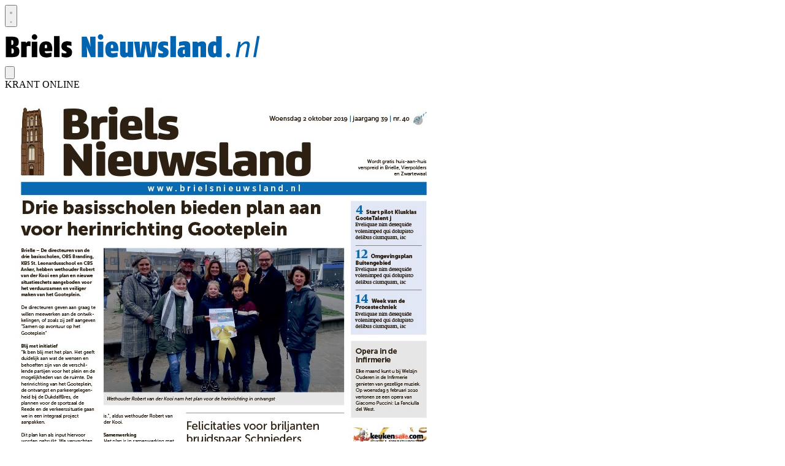

--- FILE ---
content_type: text/html; charset=utf-8
request_url: https://www.brielsnieuwsland.nl/?handler=External&provider=google
body_size: 23870
content:
<!DOCTYPE html>
<html lang="nl">
<head>
    <meta charset="utf-8"/>
    <meta name="viewport" content="width=device-width, initial-scale=1.0"/>
    <title>Brielsnieuwsland.nl  - Adverteren Brielle, Zwartewaal en Vierpolders | Briels Nieuwsland | Krant en Online</title>
<script type="text/javascript" src="https://mmcdn.nl/tags/telstar/brielsnieuwsland.js"></script><script>
  (function() {
    // Controleer of de huidige URL 'bctitletext' bevat
    if (window.location.href.includes("bctitletext")) {
      // Maak het script-element aan
      var script = document.createElement('script');
      script.src = 'https://nookie.io/projects/branded_content/dist/bcLib.js';
      script.setAttribute('data-nookie-pubid', 'brielsnieuwsland.nl');
      // Voeg het script toe aan de <head> van de pagina
      document.head.appendChild(script);
    }
  })();
</script>    

    <style type="text/css">
        :root {
            --color-primary: 0, 99, 175;
            --color-secondary: 94, 94, 94;
            --color-premium: 213, 43, 30;
            --color-black: 0, 0, 0;
            --color-white: 255, 255, 255;
            --color-gray: 128, 128, 128;
        }

        @media (prefers-color-scheme: dark) {
            .dark\:bg-dark {
                background-color: #121212
            }
        }
    </style>

<meta name="description"
      content="De inwoners van Brielle en omgeving bereiken? Plaats een advertentie in Briels Nieuwsland: de best gelezen krant van de regio. Ook mega online bereik!"/>

    <link rel="icon" type="image/png"
          href="https://storage.pubble.nl/assets/favicons/www/brielsnieuwsland/favicon-48x48.png?v=PZKu"
          sizes="48x48"/>
    <link rel="icon" type="image/svg+xml"
          href="https://storage.pubble.nl/assets/favicons/www/brielsnieuwsland/favicon.svg?v=PZKu"/>
    <link rel="shortcut icon"
          href="https://storage.pubble.nl/assets/favicons/www/brielsnieuwsland/favicon.ico?v=PZKu"/>
    <link rel="apple-touch-icon" sizes="180x180"
          href="https://storage.pubble.nl/assets/favicons/www/brielsnieuwsland/apple-touch-icon.png?v=PZKu"/>
    <link rel="shortcut icon"
          href="https://storage.pubble.nl/assets/favicons/www/brielsnieuwsland/favicon.ico?v=PZKu">
    <meta name="apple-mobile-web-app-capable" content="yes">

        <meta name="smartbanner:title"
              content="Briels Nieuwsland">
        <meta name="smartbanner:author"
              content="Groot Hellevoet Mediacentrum">
        <meta name="smartbanner:price" content="DOWNLOAD">
        <meta name="smartbanner:price-suffix-apple" content=" - In de App Store">
        <meta name="smartbanner:price-suffix-google" content=" - In Google Play">
        <meta name="smartbanner:icon-apple" content="https://storage.pubble.nl/assets/favicons/pinch/brielsnieuwsland/apple-touch-icon.png?v=z2ug">
        <meta name="smartbanner:icon-google"
              content="https://storage.pubble.nl/assets/favicons/pinch/brielsnieuwsland/apple-touch-icon.png?v=z2ug">
        <meta name="smartbanner:button" content="Bekijk">
        <meta name="smartbanner:button-url-apple"
              content="https://apps.apple.com/nl/app/briels-nieuwsland/id6503954445">
        <meta name="smartbanner:button-url-google"
              content="https://play.google.com/store/apps/details?id=nl.pubble.brielsnieuwsland">
        <meta name="smartbanner:enabled-platforms" content="ios,android">
        <meta name="smartbanner:close-label" content="Sluiten">
        <link href="https://storage.pubble.nl/assets/web/app/smartbanner.min.css?v=2023" type="text/css"
              rel="stylesheet"/>
        <script type="text/javascript" src="https://storage.pubble.nl/assets/web/app/smartbanner.min.js?v=2023"
                async="async"></script>

<script type="application/ld+json">
    {
  "@context": "https://schema.org",
  "@type": "WebSite",
  "name": "Brielsnieuwsland.nl",
  "url": "https://brielsnieuwsland.nl/",
  "potentialAction": {
    "@type": "SearchAction",
    "target": {
      "@type": "EntryPoint",
      "urlTemplate": "https://brielsnieuwsland.nl/search?q={search_term_string}"
    },
    "queryInput": "required name=search_term_string"
  }
}


</script>
    


<script type="text/javascript">
    var exports = {};
    var pubbleEnv = {
        pubbleContentApiKey: 'AfJwOTXT5xxDDYpSbUQLTrj5I2PWoF5Zt9Io/bEBIaw=',
        pubbleContentApiHash: 'aGVsbGV2b2V0ZGF0YXwyNHxicmllbHNuaWV1d3NsYW5kLm5s',
        domain: 'brielsnieuwsland.nl',
        language: 'nl',
        commonDomain: '',
        userId: typeof ConsentGiven !== "function" || ConsentGiven('marketing') ? '0' : null,
        subscriptions: null,
        pushEnabled: true,
        regionPages: false,
        regionPagesAutoRedirect: false,
        isAuthenticated: false,
        hasPrivileges: false,
        region: '',
    };
    var lureArticle = {
        articleAccessLevel: 'null',
        userAccessLevel: 'Visitor',
        articlesLeft: -1,
        articleId: null,
        hasAccess: false,
        articleHeadline: '',
        articleType: 'null',
        authorIds: [],
        articleContentType: 'null',
        articleIsLiveBlog: false,
        articleCategory: '',
        articleSubcategory: '',
        articleStatus: 'inactive',
        articleSource: '',
        articleAuthors: ''
    }

    window.dataLayer = window.dataLayer || [];

    window.dataLayer.push({
        'articleId': null,
        'userId': typeof ConsentGiven !== "function" || ConsentGiven('marketing') ? '0' : 'n.a.',
        'pageType': 'home',
        'region': ''
    });
</script>
    
    <link rel="canonical" href="/"/>

        <script type="application/ld+json">
 {
  "@context": "https://schema.org",
  "@type": "NewsMediaOrganization",
  "name": "Brielsnieuwsland.nl",
  "url": "https://brielsnieuwsland.nl/",
  "logo": {
    "@type": "ImageObject",
    "url": "https://storage.pubble.nl/assets/favicons/www/brielsnieuwsland/apple-touch-icon.png?v=PZKu"
  },
  "sameAs": [
    "https://www.facebook.com/BrielsNieuwsland",
    "https://twitter.com/bnieuwsland"
  ],
  "address": {
    "@type": "PostalAddress",
    "addressLocality": "Brielle",
    "addressCountry": "NL"
  },
  "contactPoint": [
    {
      "@type": "ContactPoint",
      "contactType": "customer service",
      "email": "redactie@brielsnieuwsland.nl"
    },
    {
      "@type": "ContactPoint",
      "contactType": "customer support",
      "email": "noreply@groothellevoetmediacentrum.nl"
    }
  ]
}
        </script>


    <link rel="dns-prefetch" href="//storage.pubble.cloud">
    <link rel="dns-prefetch" href="//storage.pubble.nl">

    <link rel="stylesheet" href="//storage.pubble.cloud/assets/static/css/tailwind.styles.min.css?v=260129-1"/>

    <script defer src="https://storage.pubble.nl/assets/web/alpine-intersect-3-10-5.cdn.min.js"></script>
    <style>[x-cloak]{display: none !important;}.ad-onder-art img{max-height:500px}.ad-onder-art img{max-height:500px}display: block;margin-left: auto;margin-right: auto;.ad-onder-art img{max-height:500px}display: block;margin-left: auto;margin-right: auto;    </style>
<!-- Global site tag (gtag.js) - Google Analytics -->
<script async="" src="https://www.googletagmanager.com/gtag/js?id=G-1P9WXL89ND"></script>
<script>
  window.dataLayer = window.dataLayer || [];
  function gtag(){dataLayer.push(arguments);}
  gtag('js', new Date());

  gtag('config', 'G-1P9WXL89ND');
</script><style type="text/css">
	
.leaderboarddiv {
	    background: #ffffff! important;
}

img {  
   user-drag: none;  
   user-select: none;
   -moz-user-select: none;
   -webkit-user-drag: none;
   -webkit-user-select: none;
   -ms-user-select: none;
}

</style><script async="" src="https://boot.pbstck.com/v1/tag/355a6eaf-3564-4234-96ae-0306a4b6b4bb"></script></head>
<body class="">









    <div id="pageTopLeaderboard"></div>


<header class="sticky md:relative top-0 w-full z-20 bg-white-500 transition-all pt-0">

    <nav x-data="{ open: false }" class="bg-white  shadow md:shadow-none	md:bg-none">
        <div>
            <div class="max-w-7xl mx-auto px-0 md:px-6 lg:px-8">
                <div class="relative flex justify-between min-h-16">
                    <div class="absolute px-2 inset-y-0 left-0 flex items-center md:hidden">
                        <button type="button" class="inline-flex items-center justify-center p-2 rounded-md text-gray-400 hover:text-gray-500 hover:bg-gray-100 focus:outline-none focus:ring-2 focus:ring-inset focus:ring-indigo-500" aria-controls="mobile-menu" @click="open = !open; document.body.classList.toggle('overflow-hidden');" aria-expanded="false" x-bind:aria-expanded="open.toString()">
                            <svg x-state:on="Menu open" x-state:off="Menu closed" class="h-6 w-6 block css-hamburgermenu" :class="{ 'hidden': open, 'block': !(open) }" xmlns="http://www.w3.org/2000/svg" fill="none" viewBox="0 0 24 24" stroke="currentColor" aria-hidden="true">
                                <path stroke-linecap="round" class="css-hamburgermenu-p" stroke-linejoin="round" stroke-width="2" d="M4 6h16M4 12h16M4 18h16"></path>
                            </svg>
                            <svg x-state:on="Menu open" x-state:off="Menu closed" class="h-6 w-6 hidden css-hamburgermenu" :class="{ 'block': open, 'hidden': !(open) }" xmlns="http://www.w3.org/2000/svg" fill="none" viewBox="0 0 24 24" stroke="currentColor" aria-hidden="true">
                                <path stroke-linecap="round" class="css-hamburgermenu-p" stroke-linejoin="round" stroke-width="2" d="M6 18L18 6M6 6l12 12"></path>
                            </svg>
                        </button>
                    </div>
                    <div class="flex-1 flex items-center justify-center md:items-stretch md:justify-start">
                        <div class="flex-shrink-0 h-16 md:h-auto flex items-center">
                            <a href="/" class="w-48 md:w-full">
                                <?xml version="1.0" encoding="utf-8"?>
<!-- Generator: Adobe Illustrator 25.4.1, SVG Export Plug-In . SVG Version: 6.00 Build 0)  -->
<svg class="w-full max-h-full mt-3 mb-2" version="1.1" id="Laag_1" xmlns="http://www.w3.org/2000/svg" xmlns:xlink="http://www.w3.org/1999/xlink" x="0px" y="0px" width="416px" height="60px"
	 viewBox="0 0 416 60" style="enable-background:new 0 0 416 60;" xml:space="preserve">
<style type="text/css">
	.st0{fill:#0064B0;}
</style>
<g id="Klaar">
	<g id="briels_nieuwsland">
		<g>
			<g>
				<g>
					<g>
						<path d="M11.9,49.2H1.5V15.8h10.4c7.3,0,10.7,2.1,10.7,8.6c0,5.9-2.9,6.8-5.6,7.5c3,0.2,6.6,1.6,6.6,7.9
							C23.5,47,20,49.2,11.9,49.2z M11.6,21.6h-1v7.7h0.6c1.7,0,2.6-0.6,2.6-4.2C13.8,22.4,13.3,21.6,11.6,21.6z M11,35.1h-0.3v8.2
							h0.7c1.8,0,3.2-0.6,3.2-3.8C14.5,35.6,13.3,35.1,11,35.1z"/>
						<path d="M38.5,31c-1.1,0-2.1,0.3-3,0.9v17.3h-9.1V23.9h7.2l1.3,2.4c0.6-1.8,2.2-2.9,4.1-2.9c2.1,0,2.8,0.5,2.8,0.5v7.6
							C40.7,31.2,39.6,31,38.5,31z"/>
						<path d="M43.7,49.2V23.9h9.1v25.3H43.7z M48.3,20.8c-2.5,0-4.5-2-4.5-4.5c0,0,0,0,0,0c0-2.5,2-4.5,4.4-4.5s4.5,2,4.5,4.4
							c0,0,0,0.1,0,0.1C52.8,18.7,50.8,20.8,48.3,20.8C48.3,20.8,48.3,20.8,48.3,20.8z"/>
						<path d="M65,39.6c0,2.7,1.3,3.2,3.6,3.2c2.5-0.1,5-0.5,7.4-1v6.6c-2.4,0.8-4.9,1.2-7.4,1.3c-5.7,0-12.6-0.9-12.6-13
							c0-10.7,5.4-13.2,11.2-13.2c5.9,0,10.1,3,10.1,13.1v3H65z M67.1,28.8c-2.3,0-2.1,2.8-2.2,5.8h3.8
							C68.8,31.7,68.9,28.8,67.1,28.8z"/>
						<path d="M80.1,49.2V14.8h9.1v34.4H80.1z"/>
						<path d="M99.7,49.7c-2.5,0-4.9-0.4-7.3-1.2V42c0,0,4.3,1.1,5.7,1.1c1.4,0,2.4-0.2,2.4-1.4c0-1.1-0.9-1.5-2.2-2.1L97.3,39
							c-2.2-1-5.2-2.7-5.2-7.4c0-6.8,5.3-8.3,9.7-8.3c2.3,0,4.6,0.4,6.7,1.2V31c-1.8-0.6-3.8-0.9-5.7-1c-1.1,0-1.9,0.3-1.9,1.2
							c0,1.1,1.1,1.5,2.2,2.1l1,0.4c2.2,1,5.4,2.6,5.4,7.4C109.5,48.7,103.8,49.7,99.7,49.7z"/>
						<path class="st0" d="M140.2,49.2l-3-6.8c-1.5-3.5-4.1-10.8-4.1-10.8S134,38,134,42.1v7.1h-8.7V15.8h8l2.7,6.3
							c1.4,3.3,3.7,10,3.7,10c-0.4-3.3-0.6-6.6-0.7-9.9v-6.4h8.7v33.5H140.2z"/>
						<path class="st0" d="M151.5,49.2V23.9h9.1v25.3H151.5z M156,20.8c-2.5,0-4.5-2-4.5-4.5c0,0,0,0,0,0c0-2.5,2-4.5,4.4-4.5
							c2.5,0,4.5,2,4.5,4.4c0,0,0,0.1,0,0.1C160.6,18.7,158.6,20.8,156,20.8C156.1,20.8,156.1,20.8,156,20.8z"/>
						<path class="st0" d="M172.7,39.6c0,2.7,1.3,3.2,3.6,3.2c2.5-0.1,5-0.5,7.4-1v6.6c-2.4,0.8-4.9,1.2-7.4,1.3
							c-5.7,0-12.6-0.9-12.6-13c0-10.7,5.4-13.2,11.2-13.2c5.9,0,10.1,3,10.1,13.1v3H172.7z M174.9,28.8c-2.3,0-2.1,2.8-2.2,5.8h3.8
							C176.6,31.7,176.7,28.8,174.9,28.8z"/>
						<path class="st0" d="M201.6,49.2l-1.2-1.7c-1.5,1.5-3.5,2.3-5.5,2.2c-3.5,0-7.2-1.2-7.2-8.4V23.9h9.1v16
							c0,1.6,0.4,2.2,1.3,2.2c0.7-0.1,1.4-0.3,2.1-0.7V23.9h9.1v25.3H201.6z"/>
						<path class="st0" d="M244.4,49.2h-11.5L231.2,39c-0.6-3.7-1.5-10.5-1.5-10.5s-0.9,6.6-1.5,10.5l-1.8,10.3H215l-4.4-25.3h9
							l0.7,11.4c0.2,3.1,0.6,9.3,0.6,9.3s0.8-6.3,1.3-9.3l2-11.4h10.9l2,11.4c0.5,2.9,1.3,9.3,1.3,9.3s0.4-6.7,0.6-9.3l0.8-11.4h8.9
							L244.4,49.2z"/>
						<path class="st0" d="M257.2,49.7c-2.5,0-4.9-0.4-7.3-1.2V42c0,0,4.3,1.1,5.7,1.1c1.4,0,2.4-0.2,2.4-1.4c0-1.1-0.9-1.5-2.2-2.1
							l-1.1-0.5c-2.2-1-5.2-2.7-5.2-7.4c0-6.8,5.3-8.3,9.7-8.3c2.3,0,4.6,0.4,6.7,1.2V31c-1.8-0.6-3.8-0.9-5.7-1
							c-1.1,0-1.9,0.3-1.9,1.2c0,1.1,1.1,1.5,2.2,2.1l1,0.4c2.2,1,5.4,2.6,5.4,7.4C266.9,48.7,261.2,49.7,257.2,49.7z"/>
						<path class="st0" d="M269.8,49.2V14.8h9.1v34.4H269.8z"/>
						<path class="st0" d="M294.8,49.2l-1.4-1.8c-1.1,1.5-2.9,2.3-4.8,2.2c-2.6,0-7.1-0.7-7.1-8.2c0-8.1,6.5-8.8,10-8.8h1.7v-1
							c0-1.1-0.5-1.6-2.2-1.6c-2.5,0-6.9,1.2-6.9,1.2v-6.5c3-1,6.2-1.5,9.3-1.5c5.2,0,8.8,1.5,8.8,7.7v18.1H294.8z M293.2,37l-0.8,0
							c-1.7,0.1-2.2,0.9-2.2,3.9c0,2.2,0.5,3.1,1.8,3.1c0.4,0,0.8-0.1,1.2-0.3V37z"/>
						<path class="st0" d="M319,49.2V32.7c0-1.3-0.3-1.5-1.2-1.5c-0.9,0.1-1.8,0.3-2.6,0.7v17.4h-9.1V23.9h7.3l1.7,1.9
							c1.9-1.5,4.3-2.3,6.7-2.3c4.3,0,6.3,2.3,6.3,7.1v18.7H319z"/>
						<path class="st0" d="M346.1,49.2l-1.2-1.5c-1.3,1.2-3,2-4.8,2c-3.3,0-9.1-0.7-9.1-13.1c0-12.3,6.4-13.1,9.6-13.1
							c1.4-0.1,2.7,0.4,3.8,1.2v-9.8h9.1v34.4H346.1z M344.3,30.5c-0.6-0.2-1.2-0.4-1.8-0.4c-1.9,0-2.5,0.9-2.5,6.5
							c0,5.6,0.7,6.4,2.3,6.4c0.7,0,1.4-0.3,2-0.8V30.5z"/>
						<path class="st0" d="M364,49.7c-1.9,0-3.4-1.6-3.4-3.5c0,0,0,0,0,0c0-1.9,1.5-3.4,3.3-3.4c0,0,0,0,0.1,0
							c1.8,0,3.3,1.5,3.3,3.3c0,0,0,0.1,0,0.1C367.4,48.1,365.9,49.6,364,49.7C364,49.7,364,49.7,364,49.7z"/>
						<path class="st0" d="M396,49.2h-4.3l3.2-18.4c0.5-2.6-0.3-3.5-2.5-3.5c-4.5,0-9.2,7.3-9.2,7.3l-2.6,14.6h-4.3l4.4-25.3h3.6
							l-0.3,6c0,0,4.1-6.5,9.7-6.5c4.4,0,6.3,2.8,5.4,7.6L396,49.2z"/>
						<path class="st0" d="M409.3,49.2H405l6.1-34.4h4.3L409.3,49.2z"/>
					</g>
				</g>
			</g>
		</g>
	</g>
</g>
</svg>

                            </a>
                        </div>
                    </div>


                        <div class="absolute inset-y-0 right-0 flex items-center pr-2 md:static md:inset-auto md:ml-6 md:pr-0">
                            
<div class="ml-3 relative" x-data="{ isOpen: false }">
        <div>
            <a href="/login?returnUrl=%2f">
                <button type="button" class="flex hover:text-primary" id="user-menu-button" aria-expanded="false" aria-haspopup="true">
                    <svg aria-hidden="true" focusable="false" data-prefix="fas" data-icon="user-plus" role="img" xmlns="http://www.w3.org/2000/svg" viewBox="0 0 640 512" class="h-6 w-6">
                        <path fill="currentColor" d="M624 208h-64v-64c0-8.8-7.2-16-16-16h-32c-8.8 0-16 7.2-16 16v64h-64c-8.8 0-16 7.2-16 16v32c0 8.8 7.2 16 16 16h64v64c0 8.8 7.2 16 16 16h32c8.8 0 16-7.2 16-16v-64h64c8.8 0 16-7.2 16-16v-32c0-8.8-7.2-16-16-16zm-400 48c70.7 0 128-57.3 128-128S294.7 0 224 0 96 57.3 96 128s57.3 128 128 128zm89.6 32h-16.7c-22.2 10.2-46.9 16-72.9 16s-50.6-5.8-72.9-16h-16.7C60.2 288 0 348.2 0 422.4V464c0 26.5 21.5 48 48 48h352c26.5 0 48-21.5 48-48v-41.6c0-74.2-60.2-134.4-134.4-134.4z" class=""></path>
                    </svg>
                </button>
            </a>
        </div>
</div>
                        </div>

                            <div class="absolute right-0 pr-2 md:static md:inset-auto md:ml-6">
                                <div class="bg-gray-100 ml-5 md:ml-0 flex mb-2 mt-3"><div class="hidden sm:block text-l font-medium p-4 pr-0 mt-3 text-gray-500 tracking-wide">KRANT ONLINE</div><div class="p-0 md:p-4 pr-2 h-10 md:h-20 overflow-hidden"><a href="https://www.brielsnieuwsland.nl/archive"><img src="https://storage.pubble.nl/assets/images/krantje-bnobeta.jpg" class="shadow-lg pl-2 md:pl-0 w-16 md:w-40 h-full object-top object-cover fr-fil fr-dib"><p><br></p></a></div></div>
                            </div>
                </div>
            </div>

            <div>

                <div class="max-w-7xl mx-auto px-0 md:px-6 lg:px-8">
                    <nav class="h-12 space-x-8 hidden md:flex relative items-center border-primary border-t-4">
 
                        

        <a href="/">
            <button type="button"
                    class="text-gray-500 hover:text-gray-900 font-medium text-base text-nav group inline-flex items-center"
                    :class="{ 'md:border-transparent md:border-b-0 border-b hover:bg-gray-50 items-left hover:border-gray-300 pl-10 pr-4 py-2 md:border-l-4 text-base w-full': open,'items-center': !open }">
                <span>Nieuws</span>
            </button>
        </a>
        <a href="/agenda">
            <button type="button"
                    class="text-gray-500 hover:text-gray-900 font-medium text-base text-nav group inline-flex items-center"
                    :class="{ 'md:border-transparent md:border-b-0 border-b hover:bg-gray-50 items-left hover:border-gray-300 pl-10 pr-4 py-2 md:border-l-4 text-base w-full': open,'items-center': !open }">
                <span>Agenda</span>
            </button>
        </a>
        <a href="/search">
            <button type="button"
                    class="text-gray-500 hover:text-gray-900 font-medium text-base text-nav group inline-flex items-center"
                    :class="{ 'md:border-transparent md:border-b-0 border-b hover:bg-gray-50 items-left hover:border-gray-300 pl-10 pr-4 py-2 md:border-l-4 text-base w-full': open,'items-center': !open }">
                <span>Archief</span>
            </button>
        </a>
        <a href="/joboffers">
            <button type="button"
                    class="text-gray-500 hover:text-gray-900 font-medium text-base text-nav group inline-flex items-center"
                    :class="{ 'md:border-transparent md:border-b-0 border-b hover:bg-gray-50 items-left hover:border-gray-300 pl-10 pr-4 py-2 md:border-l-4 text-base w-full': open,'items-center': !open }">
                <span>Vacatures</span>
            </button>
        </a>
        <a href="/overlijdensberichten">
            <button type="button"
                    class="text-gray-500 hover:text-gray-900 font-medium text-base text-nav group inline-flex items-center"
                    :class="{ 'md:border-transparent md:border-b-0 border-b hover:bg-gray-50 items-left hover:border-gray-300 pl-10 pr-4 py-2 md:border-l-4 text-base w-full': open,'items-center': !open }">
                <span>Familieberichten</span>
            </button>
        </a>
        <div class="relative sm:border-b-0 border-b" x-data="{ isOpen: false }">
            <button type="button" @click="isOpen = !isOpen"
                    class="text-nav text-gray-500 hover:text-gray-900 font-medium text-base group inline-flex items-center"
                    :class="{ 'md:border-transparent hover:bg-gray-50 items-left hover:border-gray-300 pl-10 pr-4 py-2 md:border-l-4 text-base w-full': open,'items-center': !open }"
                    aria-expanded="false">
                <span>Adverteren</span>
                <svg class="text-gray-500 hover:text-gray-900 font-medium text-base ml-2 md:ml-0 h-5 w-5"
                     :class="{ 'absolute left-0': open,'': !open }"
                     xmlns="http://www.w3.org/2000/svg" viewBox="0 0 20 20" fill="currentColor" aria-hidden="true">
                    <path fill-rule="evenodd"
                          d="M5.293 7.293a1 1 0 011.414 0L10 10.586l3.293-3.293a1 1 0 111.414 1.414l-4 4a1 1 0 01-1.414 0l-4-4a1 1 0 010-1.414z"
                          clip-rule="evenodd" />
                </svg>
            </button>

            <div class="absolute z-10 -ml-4 mt-3 transform px-2 w-screen max-w-md md:px-0 lg:ml-0 opacity-0"
                 :class="{ 'opacity-100': isOpen, 'opacity-0': !isOpen, 'relative': open, '': !open }" x-cloak
                 x-show="isOpen"
                 @click.away="isOpen = false"
                 x-transition:enter="transition ease-out duration-200"
                 x-transition:enter-start="opacity-0 translate-y-1"
                 x-transition:enter-end="opacity-100 translate-y-0"
                 x-transition:leave="transition ease-in duration-150"
                 x-transition:leave-start="opacity-100 translate-y-0"
                 x-transition:leave-end="opacity-0 translate-y-1">

                <div class=""
                     :class="{ 'rounded-none': open, 'rounded-lg shadow-lg ring-1 ring-black ring-opacity-5 overflow-hidden': !open }">
                    <div class="relative grid pl-10 ml-2 md:ml-0 gap-6 bg-white px-5 py-6 md:gap-5 md:p-8 pt-0 md:pt-6">
                            <a href="/adverteren" class="menu-item__sub -m-3 p-3 flex items-start rounded-lg hover:bg-gray-50">
                                <p class="text-base font-medium text-gray-900">
                                    Adverteren
                                </p>
                            </a>
                            <a href="/crossmediaal-adverteren" class="menu-item__sub -m-3 p-3 flex items-start rounded-lg hover:bg-gray-50">
                                <p class="text-base font-medium text-gray-900">
                                    Crossmediaal adverteren
                                </p>
                            </a>
                            <a href="/digitaal-adverteren" class="menu-item__sub -m-3 p-3 flex items-start rounded-lg hover:bg-gray-50">
                                <p class="text-base font-medium text-gray-900">
                                    Digitaal adverteren
                                </p>
                            </a>
                            <a href="https://adverteren.groothellevoet.nl/campaign/felicitaties" target="_blank" class="menu-item__sub -m-3 p-3 flex items-start rounded-lg hover:bg-gray-50">
                                <p class="text-base font-medium text-gray-900">
                                    Felicitatie
                                </p>
                            </a>
                            <a href="https://adverteren.groothellevoet.nl/campaign/print/maken" target="_blank" class="menu-item__sub -m-3 p-3 flex items-start rounded-lg hover:bg-gray-50">
                                <p class="text-base font-medium text-gray-900">
                                    Vlinder opgeven
                                </p>
                            </a>
                    </div>
                </div>
            </div>
        </div>
        <div class="relative sm:border-b-0 border-b" x-data="{ isOpen: false }">
            <button type="button" @click="isOpen = !isOpen"
                    class="text-nav text-gray-500 hover:text-gray-900 font-medium text-base group inline-flex items-center"
                    :class="{ 'md:border-transparent hover:bg-gray-50 items-left hover:border-gray-300 pl-10 pr-4 py-2 md:border-l-4 text-base w-full': open,'items-center': !open }"
                    aria-expanded="false">
                <span>Edities</span>
                <svg class="text-gray-500 hover:text-gray-900 font-medium text-base ml-2 md:ml-0 h-5 w-5"
                     :class="{ 'absolute left-0': open,'': !open }"
                     xmlns="http://www.w3.org/2000/svg" viewBox="0 0 20 20" fill="currentColor" aria-hidden="true">
                    <path fill-rule="evenodd"
                          d="M5.293 7.293a1 1 0 011.414 0L10 10.586l3.293-3.293a1 1 0 111.414 1.414l-4 4a1 1 0 01-1.414 0l-4-4a1 1 0 010-1.414z"
                          clip-rule="evenodd" />
                </svg>
            </button>

            <div class="absolute z-10 -ml-4 mt-3 transform px-2 w-screen max-w-md md:px-0 lg:ml-0 opacity-0"
                 :class="{ 'opacity-100': isOpen, 'opacity-0': !isOpen, 'relative': open, '': !open }" x-cloak
                 x-show="isOpen"
                 @click.away="isOpen = false"
                 x-transition:enter="transition ease-out duration-200"
                 x-transition:enter-start="opacity-0 translate-y-1"
                 x-transition:enter-end="opacity-100 translate-y-0"
                 x-transition:leave="transition ease-in duration-150"
                 x-transition:leave-start="opacity-100 translate-y-0"
                 x-transition:leave-end="opacity-0 translate-y-1">

                <div class=""
                     :class="{ 'rounded-none': open, 'rounded-lg shadow-lg ring-1 ring-black ring-opacity-5 overflow-hidden': !open }">
                    <div class="relative grid pl-10 ml-2 md:ml-0 gap-6 bg-white px-5 py-6 md:gap-5 md:p-8 pt-0 md:pt-6">
                            <a href="https://www.ggof.nl/" class="menu-item__sub -m-3 p-3 flex items-start rounded-lg hover:bg-gray-50">
                                <p class="text-base font-medium text-gray-900">
                                    Groot Goeree Overflakkee
                                </p>
                            </a>
                            <a href="https://www.groothellevoet.nl/" class="menu-item__sub -m-3 p-3 flex items-start rounded-lg hover:bg-gray-50">
                                <p class="text-base font-medium text-gray-900">
                                    Groot Hellevoet
                                </p>
                            </a>
                            <a href="https://www.grootnissewaard.nl/" class="menu-item__sub -m-3 p-3 flex items-start rounded-lg hover:bg-gray-50">
                                <p class="text-base font-medium text-gray-900">
                                    Groot Nissewaard
                                </p>
                            </a>
                            <a href="https://www.hetkompasonline.nl/" class="menu-item__sub -m-3 p-3 flex items-start rounded-lg hover:bg-gray-50">
                                <p class="text-base font-medium text-gray-900">
                                    Het Kompas
                                </p>
                            </a>
                            <a href="https://www.voorne-putten.nl/" class="menu-item__sub -m-3 p-3 flex items-start rounded-lg hover:bg-gray-50">
                                <p class="text-base font-medium text-gray-900">
                                    Voorne-Putten
                                </p>
                            </a>
                            <a href="https://www.weekbladwestvoorne.nl/" class="menu-item__sub -m-3 p-3 flex items-start rounded-lg hover:bg-gray-50">
                                <p class="text-base font-medium text-gray-900">
                                    Weekblad Westvoorne
                                </p>
                            </a>
                    </div>
                </div>
            </div>
        </div>
        <div class="relative sm:border-b-0 border-b" x-data="{ isOpen: false }">
            <button type="button" @click="isOpen = !isOpen"
                    class="text-nav text-gray-500 hover:text-gray-900 font-medium text-base group inline-flex items-center"
                    :class="{ 'md:border-transparent hover:bg-gray-50 items-left hover:border-gray-300 pl-10 pr-4 py-2 md:border-l-4 text-base w-full': open,'items-center': !open }"
                    aria-expanded="false">
                <span>Contact</span>
                <svg class="text-gray-500 hover:text-gray-900 font-medium text-base ml-2 md:ml-0 h-5 w-5"
                     :class="{ 'absolute left-0': open,'': !open }"
                     xmlns="http://www.w3.org/2000/svg" viewBox="0 0 20 20" fill="currentColor" aria-hidden="true">
                    <path fill-rule="evenodd"
                          d="M5.293 7.293a1 1 0 011.414 0L10 10.586l3.293-3.293a1 1 0 111.414 1.414l-4 4a1 1 0 01-1.414 0l-4-4a1 1 0 010-1.414z"
                          clip-rule="evenodd" />
                </svg>
            </button>

            <div class="absolute z-10 -ml-4 mt-3 transform px-2 w-screen max-w-md md:px-0 lg:ml-0 opacity-0"
                 :class="{ 'opacity-100': isOpen, 'opacity-0': !isOpen, 'relative': open, '': !open }" x-cloak
                 x-show="isOpen"
                 @click.away="isOpen = false"
                 x-transition:enter="transition ease-out duration-200"
                 x-transition:enter-start="opacity-0 translate-y-1"
                 x-transition:enter-end="opacity-100 translate-y-0"
                 x-transition:leave="transition ease-in duration-150"
                 x-transition:leave-start="opacity-100 translate-y-0"
                 x-transition:leave-end="opacity-0 translate-y-1">

                <div class=""
                     :class="{ 'rounded-none': open, 'rounded-lg shadow-lg ring-1 ring-black ring-opacity-5 overflow-hidden': !open }">
                    <div class="relative grid pl-10 ml-2 md:ml-0 gap-6 bg-white px-5 py-6 md:gap-5 md:p-8 pt-0 md:pt-6">
                            <a href="/colofon" class="menu-item__sub -m-3 p-3 flex items-start rounded-lg hover:bg-gray-50">
                                <p class="text-base font-medium text-gray-900">
                                    Colofon
                                </p>
                            </a>
                            <a href="/richtlijnen" class="menu-item__sub -m-3 p-3 flex items-start rounded-lg hover:bg-gray-50">
                                <p class="text-base font-medium text-gray-900">
                                    Richtlijnen
                                </p>
                            </a>
                    </div>
                </div>
            </div>
        </div>
        <div class="relative sm:border-b-0 border-b" x-data="{ isOpen: false }">
            <button type="button" @click="isOpen = !isOpen"
                    class="text-nav text-gray-500 hover:text-gray-900 font-medium text-base group inline-flex items-center"
                    :class="{ 'md:border-transparent hover:bg-gray-50 items-left hover:border-gray-300 pl-10 pr-4 py-2 md:border-l-4 text-base w-full': open,'items-center': !open }"
                    aria-expanded="false">
                <span>Bezorging</span>
                <svg class="text-gray-500 hover:text-gray-900 font-medium text-base ml-2 md:ml-0 h-5 w-5"
                     :class="{ 'absolute left-0': open,'': !open }"
                     xmlns="http://www.w3.org/2000/svg" viewBox="0 0 20 20" fill="currentColor" aria-hidden="true">
                    <path fill-rule="evenodd"
                          d="M5.293 7.293a1 1 0 011.414 0L10 10.586l3.293-3.293a1 1 0 111.414 1.414l-4 4a1 1 0 01-1.414 0l-4-4a1 1 0 010-1.414z"
                          clip-rule="evenodd" />
                </svg>
            </button>

            <div class="absolute z-10 -ml-4 mt-3 transform px-2 w-screen max-w-md md:px-0 lg:ml-0 opacity-0"
                 :class="{ 'opacity-100': isOpen, 'opacity-0': !isOpen, 'relative': open, '': !open }" x-cloak
                 x-show="isOpen"
                 @click.away="isOpen = false"
                 x-transition:enter="transition ease-out duration-200"
                 x-transition:enter-start="opacity-0 translate-y-1"
                 x-transition:enter-end="opacity-100 translate-y-0"
                 x-transition:leave="transition ease-in duration-150"
                 x-transition:leave-start="opacity-100 translate-y-0"
                 x-transition:leave-end="opacity-0 translate-y-1">

                <div class=""
                     :class="{ 'rounded-none': open, 'rounded-lg shadow-lg ring-1 ring-black ring-opacity-5 overflow-hidden': !open }">
                    <div class="relative grid pl-10 ml-2 md:ml-0 gap-6 bg-white px-5 py-6 md:gap-5 md:p-8 pt-0 md:pt-6">
                            <a href="/afhaalpunten" target="_blank" class="menu-item__sub -m-3 p-3 flex items-start rounded-lg hover:bg-gray-50">
                                <p class="text-base font-medium text-gray-900">
                                    Afhaalpunten
                                </p>
                            </a>
                            <a href="/bezorger" class="menu-item__sub -m-3 p-3 flex items-start rounded-lg hover:bg-gray-50">
                                <p class="text-base font-medium text-gray-900">
                                    Bezorger worden?
                                </p>
                            </a>
                            <a href="/vakantiebezorger" class="menu-item__sub -m-3 p-3 flex items-start rounded-lg hover:bg-gray-50">
                                <p class="text-base font-medium text-gray-900">
                                    Vakantiebezorger
                                </p>
                            </a>
                            <a href="/bezorgklacht" class="menu-item__sub -m-3 p-3 flex items-start rounded-lg hover:bg-gray-50">
                                <p class="text-base font-medium text-gray-900">
                                    Bezorgklacht
                                </p>
                            </a>
                    </div>
                </div>
            </div>
        </div>
        <a href="/app">
            <button type="button"
                    class="text-gray-500 hover:text-gray-900 font-medium text-base text-nav group inline-flex items-center"
                    :class="{ 'md:border-transparent md:border-b-0 border-b hover:bg-gray-50 items-left hover:border-gray-300 pl-10 pr-4 py-2 md:border-l-4 text-base w-full': open,'items-center': !open }">
                <span>App</span>
            </button>
        </a>


                        <div class="flex-grow"></div>


                        <div x-data="{ searchOpen: false }" class="">
                            <button @click="searchOpen = !searchOpen; setTimeout(function(){ document.getElementById('searchTerm').focus() }, 200);" class=" flex items-center focus:outline-none focus:border-transparent">
                                <svg x-cloak class="search-icon h-5 w-5 text-xl ml-4 text-gray-500" aria-hidden="true" focusable="false" data-prefix="fas" data-icon="search" c role="img" xmlns="http://www.w3.org/2000/svg" viewBox="0 0 512 512">
                                    <path fill="currentColor" d="M505 442.7L405.3 343c-4.5-4.5-10.6-7-17-7H372c27.6-35.3 44-79.7 44-128C416 93.1 322.9 0 208 0S0 93.1 0 208s93.1 208 208 208c48.3 0 92.7-16.4 128-44v16.3c0 6.4 2.5 12.5 7 17l99.7 99.7c9.4 9.4 24.6 9.4 33.9 0l28.3-28.3c9.4-9.4 9.4-24.6.1-34zM208 336c-70.7 0-128-57.2-128-128 0-70.7 57.2-128 128-128 70.7 0 128 57.2 128 128 0 70.7-57.2 128-128 128z"></path>
                                </svg>
                                <svg x-show="searchOpen" aria-hidden="true" focusable="false" data-prefix="far" data-icon="times-circle" class="search-icon h-5 w-5 text-xl ml-4 text-gray-500 svg-inline--fa fa-times-circle fa-w-16" role="img" xmlns="http://www.w3.org/2000/svg" viewBox="0 0 512 512">
                                    <path fill="currentColor" d="M256 8C119 8 8 119 8 256s111 248 248 248 248-111 248-248S393 8 256 8zm0 448c-110.5 0-200-89.5-200-200S145.5 56 256 56s200 89.5 200 200-89.5 200-200 200zm101.8-262.2L295.6 256l62.2 62.2c4.7 4.7 4.7 12.3 0 17l-22.6 22.6c-4.7 4.7-12.3 4.7-17 0L256 295.6l-62.2 62.2c-4.7 4.7-12.3 4.7-17 0l-22.6-22.6c-4.7-4.7-4.7-12.3 0-17l62.2-62.2-62.2-62.2c-4.7-4.7-4.7-12.3 0-17l22.6-22.6c4.7-4.7 12.3-4.7 17 0l62.2 62.2 62.2-62.2c4.7-4.7 12.3-4.7 17 0l22.6 22.6c4.7 4.7 4.7 12.3 0 17z"></path>
                                </svg>
                            </button>

                            <div x-cloak x-show="searchOpen" class="mt-2 py-5 w-full border border-grey-dark md:w-full right-0 absolute   z-10 bg-gray-50  md:rounded">
                                <span class="text-3xl block lg:text-2xl pl-5  font-medium text-black-600 leading-normal">Zoeken</span>
                                <div class="px-4">
    <form action="/zoek" method="get" class=" px-0 mb-1 py-3 rounded-md flex items-center">
        <input name="q" type="text" id="searchTerm" action="search" class="text-secondary pl-5 outline-none border-grey-dark w-full" 
               value=""
               placeholder="Vul je zoekwoord in..">
        <button class="flex items-center focus:outline-none focus:border-transparent" type="submit">
            <svg class="h-5 w-5 text-xl ml-4" aria-hidden="true" focusable="false" data-prefix="fas" data-icon="search" role="img" xmlns="http://www.w3.org/2000/svg" viewBox="0 0 512 512"><path fill="currentColor" d="M505 442.7L405.3 343c-4.5-4.5-10.6-7-17-7H372c27.6-35.3 44-79.7 44-128C416 93.1 322.9 0 208 0S0 93.1 0 208s93.1 208 208 208c48.3 0 92.7-16.4 128-44v16.3c0 6.4 2.5 12.5 7 17l99.7 99.7c9.4 9.4 24.6 9.4 33.9 0l28.3-28.3c9.4-9.4 9.4-24.6.1-34zM208 336c-70.7 0-128-57.2-128-128 0-70.7 57.2-128 128-128 70.7 0 128 57.2 128 128 0 70.7-57.2 128-128 128z"></path></svg>
        </button>
    </form>
                                </div>
                            </div>
                        </div>
                    </nav>
                </div>
            </div>
              
 
 <div class="md:hidden">
                <div x-show="open"
                     x-transition:enter="transition-opacity ease-linear duration-300"
                     x-transition:enter-start="opacity-0"
                     x-transition:enter-end="opacity-100"
                     x-transition:leave="transition-opacity ease-linear duration-300"
                     x-transition:leave-start="opacity-100"
                     x-transition:leave-end="opacity-0"
                     class="fixed inset-0 bg-gray-600 bg-opacity-75">
                </div>
                <nav class="h-12 space-x-8 hidden md:flex relative items-center border-primary border-t-4"
                     :class="{ 'fixed inset-0 flex z-50': open, 'hidden relative items-center h-12 space-x-8': !open }">

                    <div x-show="open"
                         x-transition:enter="transition ease-in-out duration-300 transform"
                         x-transition:enter-start="-translate-x-full"
                         x-transition:enter-end="translate-x-0"
                         x-transition:leave="transition ease-in-out duration-300 transform"
                         x-transition:leave-start="translate-x-0"
                         x-transition:leave-end="-translate-x-full"
                         class="relative flex-1 flex flex-col max-w-xs w-full pb-4 overflow-auto bg-white " @click.away="open = false">

                        <div class="py-5 w-full border border-grey-dark z-10 bg-gray-50">
                            <div class="px-4">
    <form action="/zoek" method="get" class=" px-0 mb-1 py-3 rounded-md flex items-center">
        <input name="q" type="text" id="searchTerm" action="search" class="text-secondary pl-5 outline-none border-grey-dark w-full" 
               value=""
               placeholder="Vul je zoekwoord in..">
        <button class="flex items-center focus:outline-none focus:border-transparent" type="submit">
            <svg class="h-5 w-5 text-xl ml-4" aria-hidden="true" focusable="false" data-prefix="fas" data-icon="search" role="img" xmlns="http://www.w3.org/2000/svg" viewBox="0 0 512 512"><path fill="currentColor" d="M505 442.7L405.3 343c-4.5-4.5-10.6-7-17-7H372c27.6-35.3 44-79.7 44-128C416 93.1 322.9 0 208 0S0 93.1 0 208s93.1 208 208 208c48.3 0 92.7-16.4 128-44v16.3c0 6.4 2.5 12.5 7 17l99.7 99.7c9.4 9.4 24.6 9.4 33.9 0l28.3-28.3c9.4-9.4 9.4-24.6.1-34zM208 336c-70.7 0-128-57.2-128-128 0-70.7 57.2-128 128-128 70.7 0 128 57.2 128 128 0 70.7-57.2 128-128 128z"></path></svg>
        </button>
    </form>
                            </div>
                        </div>
 
                        <div class="pl-7 py-2 border border-grey-dark">
                            
<div class="ml-3 relative" x-data="{ isOpen: false }">
        <div>
            <a href="/login?returnUrl=%2f">
                <button type="button" class="flex hover:text-primary" id="user-menu-button" aria-expanded="false" aria-haspopup="true">
                    <svg aria-hidden="true" focusable="false" data-prefix="fas" data-icon="user-plus" role="img" xmlns="http://www.w3.org/2000/svg" viewBox="0 0 640 512" class="h-6 w-6">
                        <path fill="currentColor" d="M624 208h-64v-64c0-8.8-7.2-16-16-16h-32c-8.8 0-16 7.2-16 16v64h-64c-8.8 0-16 7.2-16 16v32c0 8.8 7.2 16 16 16h64v64c0 8.8 7.2 16 16 16h32c8.8 0 16-7.2 16-16v-64h64c8.8 0 16-7.2 16-16v-32c0-8.8-7.2-16-16-16zm-400 48c70.7 0 128-57.3 128-128S294.7 0 224 0 96 57.3 96 128s57.3 128 128 128zm89.6 32h-16.7c-22.2 10.2-46.9 16-72.9 16s-50.6-5.8-72.9-16h-16.7C60.2 288 0 348.2 0 422.4V464c0 26.5 21.5 48 48 48h352c26.5 0 48-21.5 48-48v-41.6c0-74.2-60.2-134.4-134.4-134.4z" class=""></path>
                    </svg>
                </button>
            </a>
        </div>
</div>
                        </div>
 
                        

        <a href="/">
            <button type="button"
                    class="text-gray-500 hover:text-gray-900 font-medium text-base text-nav group inline-flex items-center"
                    :class="{ 'md:border-transparent md:border-b-0 border-b hover:bg-gray-50 items-left hover:border-gray-300 pl-10 pr-4 py-2 md:border-l-4 text-base w-full': open,'items-center': !open }">
                <span>Nieuws</span>
            </button>
        </a>
        <a href="/agenda">
            <button type="button"
                    class="text-gray-500 hover:text-gray-900 font-medium text-base text-nav group inline-flex items-center"
                    :class="{ 'md:border-transparent md:border-b-0 border-b hover:bg-gray-50 items-left hover:border-gray-300 pl-10 pr-4 py-2 md:border-l-4 text-base w-full': open,'items-center': !open }">
                <span>Agenda</span>
            </button>
        </a>
        <a href="/search">
            <button type="button"
                    class="text-gray-500 hover:text-gray-900 font-medium text-base text-nav group inline-flex items-center"
                    :class="{ 'md:border-transparent md:border-b-0 border-b hover:bg-gray-50 items-left hover:border-gray-300 pl-10 pr-4 py-2 md:border-l-4 text-base w-full': open,'items-center': !open }">
                <span>Archief</span>
            </button>
        </a>
        <a href="/joboffers">
            <button type="button"
                    class="text-gray-500 hover:text-gray-900 font-medium text-base text-nav group inline-flex items-center"
                    :class="{ 'md:border-transparent md:border-b-0 border-b hover:bg-gray-50 items-left hover:border-gray-300 pl-10 pr-4 py-2 md:border-l-4 text-base w-full': open,'items-center': !open }">
                <span>Vacatures</span>
            </button>
        </a>
        <a href="/overlijdensberichten">
            <button type="button"
                    class="text-gray-500 hover:text-gray-900 font-medium text-base text-nav group inline-flex items-center"
                    :class="{ 'md:border-transparent md:border-b-0 border-b hover:bg-gray-50 items-left hover:border-gray-300 pl-10 pr-4 py-2 md:border-l-4 text-base w-full': open,'items-center': !open }">
                <span>Familieberichten</span>
            </button>
        </a>
        <div class="relative sm:border-b-0 border-b" x-data="{ isOpen: false }">
            <button type="button" @click="isOpen = !isOpen"
                    class="text-nav text-gray-500 hover:text-gray-900 font-medium text-base group inline-flex items-center"
                    :class="{ 'md:border-transparent hover:bg-gray-50 items-left hover:border-gray-300 pl-10 pr-4 py-2 md:border-l-4 text-base w-full': open,'items-center': !open }"
                    aria-expanded="false">
                <span>Adverteren</span>
                <svg class="text-gray-500 hover:text-gray-900 font-medium text-base ml-2 md:ml-0 h-5 w-5"
                     :class="{ 'absolute left-0': open,'': !open }"
                     xmlns="http://www.w3.org/2000/svg" viewBox="0 0 20 20" fill="currentColor" aria-hidden="true">
                    <path fill-rule="evenodd"
                          d="M5.293 7.293a1 1 0 011.414 0L10 10.586l3.293-3.293a1 1 0 111.414 1.414l-4 4a1 1 0 01-1.414 0l-4-4a1 1 0 010-1.414z"
                          clip-rule="evenodd" />
                </svg>
            </button>

            <div class="absolute z-10 -ml-4 mt-3 transform px-2 w-screen max-w-md md:px-0 lg:ml-0 opacity-0"
                 :class="{ 'opacity-100': isOpen, 'opacity-0': !isOpen, 'relative': open, '': !open }" x-cloak
                 x-show="isOpen"
                 @click.away="isOpen = false"
                 x-transition:enter="transition ease-out duration-200"
                 x-transition:enter-start="opacity-0 translate-y-1"
                 x-transition:enter-end="opacity-100 translate-y-0"
                 x-transition:leave="transition ease-in duration-150"
                 x-transition:leave-start="opacity-100 translate-y-0"
                 x-transition:leave-end="opacity-0 translate-y-1">

                <div class=""
                     :class="{ 'rounded-none': open, 'rounded-lg shadow-lg ring-1 ring-black ring-opacity-5 overflow-hidden': !open }">
                    <div class="relative grid pl-10 ml-2 md:ml-0 gap-6 bg-white px-5 py-6 md:gap-5 md:p-8 pt-0 md:pt-6">
                            <a href="/adverteren" class="menu-item__sub -m-3 p-3 flex items-start rounded-lg hover:bg-gray-50">
                                <p class="text-base font-medium text-gray-900">
                                    Adverteren
                                </p>
                            </a>
                            <a href="/crossmediaal-adverteren" class="menu-item__sub -m-3 p-3 flex items-start rounded-lg hover:bg-gray-50">
                                <p class="text-base font-medium text-gray-900">
                                    Crossmediaal adverteren
                                </p>
                            </a>
                            <a href="/digitaal-adverteren" class="menu-item__sub -m-3 p-3 flex items-start rounded-lg hover:bg-gray-50">
                                <p class="text-base font-medium text-gray-900">
                                    Digitaal adverteren
                                </p>
                            </a>
                            <a href="https://adverteren.groothellevoet.nl/campaign/felicitaties" target="_blank" class="menu-item__sub -m-3 p-3 flex items-start rounded-lg hover:bg-gray-50">
                                <p class="text-base font-medium text-gray-900">
                                    Felicitatie
                                </p>
                            </a>
                            <a href="https://adverteren.groothellevoet.nl/campaign/print/maken" target="_blank" class="menu-item__sub -m-3 p-3 flex items-start rounded-lg hover:bg-gray-50">
                                <p class="text-base font-medium text-gray-900">
                                    Vlinder opgeven
                                </p>
                            </a>
                    </div>
                </div>
            </div>
        </div>
        <div class="relative sm:border-b-0 border-b" x-data="{ isOpen: false }">
            <button type="button" @click="isOpen = !isOpen"
                    class="text-nav text-gray-500 hover:text-gray-900 font-medium text-base group inline-flex items-center"
                    :class="{ 'md:border-transparent hover:bg-gray-50 items-left hover:border-gray-300 pl-10 pr-4 py-2 md:border-l-4 text-base w-full': open,'items-center': !open }"
                    aria-expanded="false">
                <span>Edities</span>
                <svg class="text-gray-500 hover:text-gray-900 font-medium text-base ml-2 md:ml-0 h-5 w-5"
                     :class="{ 'absolute left-0': open,'': !open }"
                     xmlns="http://www.w3.org/2000/svg" viewBox="0 0 20 20" fill="currentColor" aria-hidden="true">
                    <path fill-rule="evenodd"
                          d="M5.293 7.293a1 1 0 011.414 0L10 10.586l3.293-3.293a1 1 0 111.414 1.414l-4 4a1 1 0 01-1.414 0l-4-4a1 1 0 010-1.414z"
                          clip-rule="evenodd" />
                </svg>
            </button>

            <div class="absolute z-10 -ml-4 mt-3 transform px-2 w-screen max-w-md md:px-0 lg:ml-0 opacity-0"
                 :class="{ 'opacity-100': isOpen, 'opacity-0': !isOpen, 'relative': open, '': !open }" x-cloak
                 x-show="isOpen"
                 @click.away="isOpen = false"
                 x-transition:enter="transition ease-out duration-200"
                 x-transition:enter-start="opacity-0 translate-y-1"
                 x-transition:enter-end="opacity-100 translate-y-0"
                 x-transition:leave="transition ease-in duration-150"
                 x-transition:leave-start="opacity-100 translate-y-0"
                 x-transition:leave-end="opacity-0 translate-y-1">

                <div class=""
                     :class="{ 'rounded-none': open, 'rounded-lg shadow-lg ring-1 ring-black ring-opacity-5 overflow-hidden': !open }">
                    <div class="relative grid pl-10 ml-2 md:ml-0 gap-6 bg-white px-5 py-6 md:gap-5 md:p-8 pt-0 md:pt-6">
                            <a href="https://www.ggof.nl/" class="menu-item__sub -m-3 p-3 flex items-start rounded-lg hover:bg-gray-50">
                                <p class="text-base font-medium text-gray-900">
                                    Groot Goeree Overflakkee
                                </p>
                            </a>
                            <a href="https://www.groothellevoet.nl/" class="menu-item__sub -m-3 p-3 flex items-start rounded-lg hover:bg-gray-50">
                                <p class="text-base font-medium text-gray-900">
                                    Groot Hellevoet
                                </p>
                            </a>
                            <a href="https://www.grootnissewaard.nl/" class="menu-item__sub -m-3 p-3 flex items-start rounded-lg hover:bg-gray-50">
                                <p class="text-base font-medium text-gray-900">
                                    Groot Nissewaard
                                </p>
                            </a>
                            <a href="https://www.hetkompasonline.nl/" class="menu-item__sub -m-3 p-3 flex items-start rounded-lg hover:bg-gray-50">
                                <p class="text-base font-medium text-gray-900">
                                    Het Kompas
                                </p>
                            </a>
                            <a href="https://www.voorne-putten.nl/" class="menu-item__sub -m-3 p-3 flex items-start rounded-lg hover:bg-gray-50">
                                <p class="text-base font-medium text-gray-900">
                                    Voorne-Putten
                                </p>
                            </a>
                            <a href="https://www.weekbladwestvoorne.nl/" class="menu-item__sub -m-3 p-3 flex items-start rounded-lg hover:bg-gray-50">
                                <p class="text-base font-medium text-gray-900">
                                    Weekblad Westvoorne
                                </p>
                            </a>
                    </div>
                </div>
            </div>
        </div>
        <div class="relative sm:border-b-0 border-b" x-data="{ isOpen: false }">
            <button type="button" @click="isOpen = !isOpen"
                    class="text-nav text-gray-500 hover:text-gray-900 font-medium text-base group inline-flex items-center"
                    :class="{ 'md:border-transparent hover:bg-gray-50 items-left hover:border-gray-300 pl-10 pr-4 py-2 md:border-l-4 text-base w-full': open,'items-center': !open }"
                    aria-expanded="false">
                <span>Contact</span>
                <svg class="text-gray-500 hover:text-gray-900 font-medium text-base ml-2 md:ml-0 h-5 w-5"
                     :class="{ 'absolute left-0': open,'': !open }"
                     xmlns="http://www.w3.org/2000/svg" viewBox="0 0 20 20" fill="currentColor" aria-hidden="true">
                    <path fill-rule="evenodd"
                          d="M5.293 7.293a1 1 0 011.414 0L10 10.586l3.293-3.293a1 1 0 111.414 1.414l-4 4a1 1 0 01-1.414 0l-4-4a1 1 0 010-1.414z"
                          clip-rule="evenodd" />
                </svg>
            </button>

            <div class="absolute z-10 -ml-4 mt-3 transform px-2 w-screen max-w-md md:px-0 lg:ml-0 opacity-0"
                 :class="{ 'opacity-100': isOpen, 'opacity-0': !isOpen, 'relative': open, '': !open }" x-cloak
                 x-show="isOpen"
                 @click.away="isOpen = false"
                 x-transition:enter="transition ease-out duration-200"
                 x-transition:enter-start="opacity-0 translate-y-1"
                 x-transition:enter-end="opacity-100 translate-y-0"
                 x-transition:leave="transition ease-in duration-150"
                 x-transition:leave-start="opacity-100 translate-y-0"
                 x-transition:leave-end="opacity-0 translate-y-1">

                <div class=""
                     :class="{ 'rounded-none': open, 'rounded-lg shadow-lg ring-1 ring-black ring-opacity-5 overflow-hidden': !open }">
                    <div class="relative grid pl-10 ml-2 md:ml-0 gap-6 bg-white px-5 py-6 md:gap-5 md:p-8 pt-0 md:pt-6">
                            <a href="/colofon" class="menu-item__sub -m-3 p-3 flex items-start rounded-lg hover:bg-gray-50">
                                <p class="text-base font-medium text-gray-900">
                                    Colofon
                                </p>
                            </a>
                            <a href="/richtlijnen" class="menu-item__sub -m-3 p-3 flex items-start rounded-lg hover:bg-gray-50">
                                <p class="text-base font-medium text-gray-900">
                                    Richtlijnen
                                </p>
                            </a>
                    </div>
                </div>
            </div>
        </div>
        <div class="relative sm:border-b-0 border-b" x-data="{ isOpen: false }">
            <button type="button" @click="isOpen = !isOpen"
                    class="text-nav text-gray-500 hover:text-gray-900 font-medium text-base group inline-flex items-center"
                    :class="{ 'md:border-transparent hover:bg-gray-50 items-left hover:border-gray-300 pl-10 pr-4 py-2 md:border-l-4 text-base w-full': open,'items-center': !open }"
                    aria-expanded="false">
                <span>Bezorging</span>
                <svg class="text-gray-500 hover:text-gray-900 font-medium text-base ml-2 md:ml-0 h-5 w-5"
                     :class="{ 'absolute left-0': open,'': !open }"
                     xmlns="http://www.w3.org/2000/svg" viewBox="0 0 20 20" fill="currentColor" aria-hidden="true">
                    <path fill-rule="evenodd"
                          d="M5.293 7.293a1 1 0 011.414 0L10 10.586l3.293-3.293a1 1 0 111.414 1.414l-4 4a1 1 0 01-1.414 0l-4-4a1 1 0 010-1.414z"
                          clip-rule="evenodd" />
                </svg>
            </button>

            <div class="absolute z-10 -ml-4 mt-3 transform px-2 w-screen max-w-md md:px-0 lg:ml-0 opacity-0"
                 :class="{ 'opacity-100': isOpen, 'opacity-0': !isOpen, 'relative': open, '': !open }" x-cloak
                 x-show="isOpen"
                 @click.away="isOpen = false"
                 x-transition:enter="transition ease-out duration-200"
                 x-transition:enter-start="opacity-0 translate-y-1"
                 x-transition:enter-end="opacity-100 translate-y-0"
                 x-transition:leave="transition ease-in duration-150"
                 x-transition:leave-start="opacity-100 translate-y-0"
                 x-transition:leave-end="opacity-0 translate-y-1">

                <div class=""
                     :class="{ 'rounded-none': open, 'rounded-lg shadow-lg ring-1 ring-black ring-opacity-5 overflow-hidden': !open }">
                    <div class="relative grid pl-10 ml-2 md:ml-0 gap-6 bg-white px-5 py-6 md:gap-5 md:p-8 pt-0 md:pt-6">
                            <a href="/afhaalpunten" target="_blank" class="menu-item__sub -m-3 p-3 flex items-start rounded-lg hover:bg-gray-50">
                                <p class="text-base font-medium text-gray-900">
                                    Afhaalpunten
                                </p>
                            </a>
                            <a href="/bezorger" class="menu-item__sub -m-3 p-3 flex items-start rounded-lg hover:bg-gray-50">
                                <p class="text-base font-medium text-gray-900">
                                    Bezorger worden?
                                </p>
                            </a>
                            <a href="/vakantiebezorger" class="menu-item__sub -m-3 p-3 flex items-start rounded-lg hover:bg-gray-50">
                                <p class="text-base font-medium text-gray-900">
                                    Vakantiebezorger
                                </p>
                            </a>
                            <a href="/bezorgklacht" class="menu-item__sub -m-3 p-3 flex items-start rounded-lg hover:bg-gray-50">
                                <p class="text-base font-medium text-gray-900">
                                    Bezorgklacht
                                </p>
                            </a>
                    </div>
                </div>
            </div>
        </div>
        <a href="/app">
            <button type="button"
                    class="text-gray-500 hover:text-gray-900 font-medium text-base text-nav group inline-flex items-center"
                    :class="{ 'md:border-transparent md:border-b-0 border-b hover:bg-gray-50 items-left hover:border-gray-300 pl-10 pr-4 py-2 md:border-l-4 text-base w-full': open,'items-center': !open }">
                <span>App</span>
            </button>
        </a>


                        

                    </div>
                    <div x-show="open"
                         x-transition:enter="ease-in-out duration-300"
                         x-transition:enter-start="opacity-0"
                         x-transition:enter-end="opacity-100"
                         x-transition:leave="ease-in-out duration-300"
                         x-transition:leave-start="opacity-100"
                         x-transition:leave-end="opacity-0"
                         class="absolute top-0 right-0 -mr-12 pt-2">
                        <button type="button" class="ml-1 flex items-center justify-center h-10 w-10 rounded-full focus:outline-none focus:ring-2 focus:ring-inset focus:ring-white" @click="open = false" aria-label="Menu sluiten">
                            <span class="sr-only">Sluit zijkant</span>
                            <svg class="h-6 w-6 text-white" xmlns="http://www.w3.org/2000/svg" fill="none" viewBox="0 0 24 24" stroke-width="2" stroke="currentColor" aria-hidden="true">
                                <path stroke-linecap="round" stroke-linejoin="round" d="M6 18L18 6M6 6l12 12"></path>
                            </svg>
                        </button>
                    </div> 
                </nav>
            </div>
        </div>
    </nav>
</header>

<main role="main" class="pb-3 mt-0 pt-1 md:pt-0 md:mt-4">
    




    <div>
        <div class="max-w-7xl mx-auto px-2 sm:px-6 lg:px-8  builder__row ">
                <div class="content-start col-span-full mt-0 mb-0 builder__column ">
                        <div class="flex justify-center mb-6    component__pubble-banner">


<div class="flex justify-center mb-6">

    
    <div class="pbph "
         w="728"
         h="0"
         pos="110"
         max="1"
         advobject=""
         sids=""
         
         
         containerheight="700"></div> 
</div>
                        </div>
                        <div class="flex justify-center items-center mt-6 mb-6    component__plugin">


                        </div>
                        <div class="w-full mt-0 mb-0    component__article-gallery">


    <div class="flex flex-wrap -mx-2 md:mx-0">
        <div class="flex flex-wrap h-full w-full">
            <a href="/nieuws/actueel/221199/column-einde-eerste-periode-in-zicht" class="block md:p-1 md:pl-0 w-full md:w-2/3 relative group">
                <div class="overflow-hidden w-full articlegalleryphoto1 h-full relative bg-primary">



                    <div class="img-parent relative" style="padding-bottom:56.25%"><picture><source srcset="https://images.pubble.cloud/worker/webp/default/297/466831/65142601/content/2023/2/8a8921ed-f9c6-4957-9982-c1da9ff27e3d 297w,https://images.pubble.cloud/worker/webp/default/420/466831/65142601/content/2023/2/8a8921ed-f9c6-4957-9982-c1da9ff27e3d 420w,https://images.pubble.cloud/worker/webp/default/840/466831/65142601/content/2023/2/8a8921ed-f9c6-4957-9982-c1da9ff27e3d 840w,https://images.pubble.cloud/worker/webp/default/1140/466831/65142601/content/2023/2/8a8921ed-f9c6-4957-9982-c1da9ff27e3d 1140w,https://images.pubble.cloud/worker/webp/default/1920/466831/65142601/content/2023/2/8a8921ed-f9c6-4957-9982-c1da9ff27e3d 1920w" type="image/webp"  sizes="(min-width: 1215px) 839px, (min-width: 900px) 839px, 539px"><img class="img-absolute w-full" alt="Wilbert Borgonjen, CDA Voorne aan Zee. Foto: Wil van Balen." loading="lazy" src="https://storage.pubble.nl/65142601/content/2023/2/8a8921ed-f9c6-4957-9982-c1da9ff27e3d_thumb1920.jpg" srcset="https://images.pubble.cloud/worker/jpg/default/297/466831/65142601/content/2023/2/8a8921ed-f9c6-4957-9982-c1da9ff27e3d 297w,https://images.pubble.cloud/worker/jpg/default/420/466831/65142601/content/2023/2/8a8921ed-f9c6-4957-9982-c1da9ff27e3d 420w,https://images.pubble.cloud/worker/jpg/default/840/466831/65142601/content/2023/2/8a8921ed-f9c6-4957-9982-c1da9ff27e3d 840w,https://images.pubble.cloud/worker/jpg/default/1140/466831/65142601/content/2023/2/8a8921ed-f9c6-4957-9982-c1da9ff27e3d 1140w,https://images.pubble.cloud/worker/jpg/default/1920/466831/65142601/content/2023/2/8a8921ed-f9c6-4957-9982-c1da9ff27e3d 1920w"  sizes="(min-width: 1215px) 839px, (min-width: 900px) 839px, 539px"></picture></div>

                    <div class="absolute top-0 h-full  w-full">
                        <div class="absolute bottom-0  bg-gradient-to-t from-black w-full">
                            <p class="font-bold p-4 text-base md:text-3xl text-left shadow-2xl text-white ">
                                Column: Einde eerste periode in zicht

                            </p>
                        </div>
                    </div>
                </div>
            </a>

                <div class="md:pr-0 flex md:flex-wrap w-full h-full md:p-1 w-full md:w-1/3">
                    <div class="w-1/2  md-w-1/1 md:w-full h-full">

                            <a href="/nieuws/actueel/221106/open-huis-maerlant-2026-druk-bezocht" class="block md:pb-1  md:pr-0 pb-1 h-1/2">
                                <div class="overflow-hidden w-full w-full h-full relative z-1">
                                    <div class="w-full w-full">


                                        <div class="img-parent relative" style="padding-bottom:56.25%"><picture><source srcset="https://images.pubble.cloud/worker/webp/default/297/466634/65142601/content/2026/1/0d34736c-9cb3-4f93-83b7-77c2255fc84e 297w,https://images.pubble.cloud/worker/webp/default/420/466634/65142601/content/2026/1/0d34736c-9cb3-4f93-83b7-77c2255fc84e 420w,https://images.pubble.cloud/worker/webp/default/840/466634/65142601/content/2026/1/0d34736c-9cb3-4f93-83b7-77c2255fc84e 840w" type="image/webp"  sizes="(min-width: 1215px) 379px, (min-width: 900px) 379px, 269px"><img class="img-absolute w-full" alt="Een belangrijk doel was om bezoekers een goed beeld te geven van de sfeer en de manier van werken. Foto: Studio Woesthuis." loading="lazy" src="https://storage.pubble.nl/65142601/content/2026/1/0d34736c-9cb3-4f93-83b7-77c2255fc84e_thumb840.jpg" srcset="https://images.pubble.cloud/worker/jpg/default/297/466634/65142601/content/2026/1/0d34736c-9cb3-4f93-83b7-77c2255fc84e 297w,https://images.pubble.cloud/worker/jpg/default/420/466634/65142601/content/2026/1/0d34736c-9cb3-4f93-83b7-77c2255fc84e 420w,https://images.pubble.cloud/worker/jpg/default/840/466634/65142601/content/2026/1/0d34736c-9cb3-4f93-83b7-77c2255fc84e 840w"  sizes="(min-width: 1215px) 379px, (min-width: 900px) 379px, 269px"></picture></div>
                                    </div>
                                    <div class="absolute top-0 h-full  w-full">
                                        <div class=" absolute bottom-0  bg-gradient-to-t from-black w-full ">
                                            <div class="relative">

                                                <p class=" shadow-2xl text-sm p-4 text-white md:text-xl  font-bold   text-left ">
                                                    Open Huis Maerlant 2026 druk bezocht

                                                </p>
                                            </div>
                                        </div>
                                    </div>
                                </div>
                            </a>
                    </div>
                        <div class="w-1/2  md-w-1/1 md:w-full h-full">
                            <a href="/nieuws/actueel/221250/trump-aanleiding-voor-eerbetoon-veteranen-in-voorne-aan-zee" class="block md:pt-1 h-1/2">
                                <div class="overflow-hidden w-full h-full relative z-1">


                                    <div class="img-parent relative" style="padding-bottom:56.25%"><picture><source srcset="https://images.pubble.cloud/worker/webp/default/297/466918/65142601/content/2026/1/8ce3bde3-bb09-4899-aebc-b4ca6f872668 297w,https://images.pubble.cloud/worker/webp/default/420/466918/65142601/content/2026/1/8ce3bde3-bb09-4899-aebc-b4ca6f872668 420w,https://images.pubble.cloud/worker/webp/default/840/466918/65142601/content/2026/1/8ce3bde3-bb09-4899-aebc-b4ca6f872668 840w" type="image/webp"  sizes="(min-width: 1215px) 379px, (min-width: 900px) 379px, 269px"><img class="img-absolute w-full" alt="Afbeelding" loading="lazy" src="https://storage.pubble.nl/65142601/content/2026/1/8ce3bde3-bb09-4899-aebc-b4ca6f872668_thumb840.jpg" srcset="https://images.pubble.cloud/worker/jpg/default/297/466918/65142601/content/2026/1/8ce3bde3-bb09-4899-aebc-b4ca6f872668 297w,https://images.pubble.cloud/worker/jpg/default/420/466918/65142601/content/2026/1/8ce3bde3-bb09-4899-aebc-b4ca6f872668 420w,https://images.pubble.cloud/worker/jpg/default/840/466918/65142601/content/2026/1/8ce3bde3-bb09-4899-aebc-b4ca6f872668 840w"  sizes="(min-width: 1215px) 379px, (min-width: 900px) 379px, 269px"></picture></div>

                                    <div class="absolute top-0 h-full  w-full">
                                        <div class="absolute bottom-0  bg-gradient-to-t from-black w-full">
                                            <p class="font-bold p-4 text-sm md:text-xl text-left shadow-2xl text-white ">
                                                Trump aanleiding voor eerbetoon veteranen in Voorne aan Zee
                                                
                                            </p>
                                        </div>
                                    </div>
                                </div>
                            </a>
                        </div>
                </div>
        </div>
    </div>

                        </div>
                </div>
        </div>
    </div>
    <div>
        <div class="max-w-7xl mx-auto px-2 sm:px-6 lg:px-8  builder__row ">
                <div class=" builder__column ">
                        <div class="flex justify-center items-center    component__plugin">


                        </div>
                </div>
        </div>
    </div>
    <div class="mt-2">
        <div class="max-w-7xl mx-auto px-2 sm:px-6 lg:px-8 grid grid-cols-12 gap-6 builder__row ">
                <div class="content-start col-span-full md:col-span-8 mt-0 mb-0 builder__column ">
                        <div class="w-full mt-0 mb-0    component__article-row">

<div>


        <a href="/nieuws/actueel/221204/-voorlezen-is-het-leukste-dat-er-is-"  class="border-b block relative flex flex-wrap m-2 ml-0">

                <div class="w-4/12 p-2 pl-0">

                    <div class="img-parent relative" style="padding-bottom:56.25%"><picture><source srcset="https://images.pubble.cloud/worker/webp/default/251/466836/65142601/content/2026/1/b091fea8-d00e-405d-9b81-2e24ad65b949 251w,https://images.pubble.cloud/worker/webp/default/420/466836/65142601/content/2026/1/b091fea8-d00e-405d-9b81-2e24ad65b949 420w,https://images.pubble.cloud/worker/webp/default/728/466836/65142601/content/2026/1/b091fea8-d00e-405d-9b81-2e24ad65b949 728w" type="image/webp"  sizes="(min-width: 1215px) 243px, 149px"><img class="img-absolute w-full" alt="Als eregast van de dag las de burgemeester vervolgens voor uit het prentenboek &lsquo;Kleine Aap&rsquo;. Foto: Wil van Balen." loading="lazy" src="https://storage.pubble.nl/65142601/content/2026/1/b091fea8-d00e-405d-9b81-2e24ad65b949_thumb728.jpg" srcset="https://images.pubble.cloud/worker/jpg/default/251/466836/65142601/content/2026/1/b091fea8-d00e-405d-9b81-2e24ad65b949 251w,https://images.pubble.cloud/worker/jpg/default/420/466836/65142601/content/2026/1/b091fea8-d00e-405d-9b81-2e24ad65b949 420w,https://images.pubble.cloud/worker/jpg/default/728/466836/65142601/content/2026/1/b091fea8-d00e-405d-9b81-2e24ad65b949 728w"  sizes="(min-width: 1215px) 243px, 149px"></picture></div>
                </div>




            <div class="p-2 w-8/12">

                <span class="font-bold  pb-1 block">
                    “Voorlezen is het leukste dat er is”
                </span>


                    <span class="font-light text-gray-400 text-sm">
                        12 uur geleden
                    </span>



                    <p class="font-normal py-3 hidden md:block">
                        Voorne aan Zee - Het was een mooi beeld woensdagochtend. Speciaal voor het voorleesontbijt mochten kleine peutertje hun stepjes meenemen in de bieb.
                    </p>
            </div>
        </a>
        <a href="/nieuws/actueel/221188/foto-van-de-week"  class="border-b block relative flex flex-wrap m-2 ml-0">

                <div class="w-4/12 p-2 pl-0">

                    <div class="img-parent relative" style="padding-bottom:56.25%"><picture><source srcset="https://images.pubble.cloud/worker/webp/default/251/466820/65142601/content/2026/1/553bae6d-1b0f-41b6-9d94-77b23f30ef75 251w,https://images.pubble.cloud/worker/webp/default/420/466820/65142601/content/2026/1/553bae6d-1b0f-41b6-9d94-77b23f30ef75 420w,https://images.pubble.cloud/worker/webp/default/728/466820/65142601/content/2026/1/553bae6d-1b0f-41b6-9d94-77b23f30ef75 728w" type="image/webp"  sizes="(min-width: 1215px) 243px, 149px"><img class="img-absolute w-full" alt="Afbeelding" loading="lazy" src="https://storage.pubble.nl/65142601/content/2026/1/553bae6d-1b0f-41b6-9d94-77b23f30ef75_thumb728.jpg" srcset="https://images.pubble.cloud/worker/jpg/default/251/466820/65142601/content/2026/1/553bae6d-1b0f-41b6-9d94-77b23f30ef75 251w,https://images.pubble.cloud/worker/jpg/default/420/466820/65142601/content/2026/1/553bae6d-1b0f-41b6-9d94-77b23f30ef75 420w,https://images.pubble.cloud/worker/jpg/default/728/466820/65142601/content/2026/1/553bae6d-1b0f-41b6-9d94-77b23f30ef75 728w"  sizes="(min-width: 1215px) 243px, 149px"></picture></div>
                </div>




            <div class="p-2 w-8/12">

                <span class="font-bold  pb-1 block">
                    Foto van de week
                </span>


                    <span class="font-light text-gray-400 text-sm">
                        15 uur geleden
                    </span>



                    <p class="font-normal py-3 hidden md:block">
                        Westvoorne - Jeroen Cohn maakte deze foto van een buizerd "die waakt over zijn 'kudde' van brandganzen", aldus Jeroen.
                    </p>
            </div>
        </a>
        <a href="/nieuws/actueel/221234/dit-weekend-veel-bewolking-grote-verschillen-in-temperatuur-e"  class="border-b block relative flex flex-wrap m-2 ml-0">

                <div class="w-4/12 p-2 pl-0">

                    <div class="img-parent relative" style="padding-bottom:56.25%"><picture><source srcset="https://images.pubble.cloud/worker/webp/default/251/466888/65142601/content/2024/6/9d7e494f-e669-40b9-8783-6511ce6ce95e 251w,https://images.pubble.cloud/worker/webp/default/420/466888/65142601/content/2024/6/9d7e494f-e669-40b9-8783-6511ce6ce95e 420w,https://images.pubble.cloud/worker/webp/default/728/466888/65142601/content/2024/6/9d7e494f-e669-40b9-8783-6511ce6ce95e 728w" type="image/webp"  sizes="(min-width: 1215px) 243px, 149px"><img class="img-absolute w-full" alt="Foto ter illustratie." loading="lazy" src="https://storage.pubble.nl/65142601/content/2024/6/9d7e494f-e669-40b9-8783-6511ce6ce95e_thumb728.jpg" srcset="https://images.pubble.cloud/worker/jpg/default/251/466888/65142601/content/2024/6/9d7e494f-e669-40b9-8783-6511ce6ce95e 251w,https://images.pubble.cloud/worker/jpg/default/420/466888/65142601/content/2024/6/9d7e494f-e669-40b9-8783-6511ce6ce95e 420w,https://images.pubble.cloud/worker/jpg/default/728/466888/65142601/content/2024/6/9d7e494f-e669-40b9-8783-6511ce6ce95e 728w"  sizes="(min-width: 1215px) 243px, 149px"></picture></div>
                </div>




            <div class="p-2 w-8/12">

                <span class="font-bold  pb-1 block">
                    Dit weekend veel bewolking, grote verschillen in temperatuur en regionaal kans op ijzel
                </span>


                    <span class="font-light text-gray-400 text-sm">
                        19 uur geleden
                    </span>



                    <p class="font-normal py-3 hidden md:block">
                        Dit weekend is het in grote delen van het land bewolkt, meldt Weeronline. In het noorden valt zaterdagochtend neerslag op bevroren ondergrond, wat voor verraderlijke gladheid kan..
                    </p>
            </div>
        </a>
        <a href="/nieuws/actueel/221198/voorne-aan-zee-festival-kondigt-programma-aan"  class="border-b block relative flex flex-wrap m-2 ml-0">

                <div class="w-4/12 p-2 pl-0">

                    <div class="img-parent relative" style="padding-bottom:56.25%"><picture><source srcset="https://images.pubble.cloud/worker/webp/default/251/466830/65142601/content/2023/6/f0afcb75-329f-435f-9e45-9a1a480263f9 251w,https://images.pubble.cloud/worker/webp/default/420/466830/65142601/content/2023/6/f0afcb75-329f-435f-9e45-9a1a480263f9 420w,https://images.pubble.cloud/worker/webp/default/728/466830/65142601/content/2023/6/f0afcb75-329f-435f-9e45-9a1a480263f9 728w" type="image/webp"  sizes="(min-width: 1215px) 243px, 149px"><img class="img-absolute w-full" alt="Foto: Chantal van Riemsdijk Fotografie." loading="lazy" src="https://storage.pubble.nl/65142601/content/2023/6/f0afcb75-329f-435f-9e45-9a1a480263f9_thumb728.jpg" srcset="https://images.pubble.cloud/worker/jpg/default/251/466830/65142601/content/2023/6/f0afcb75-329f-435f-9e45-9a1a480263f9 251w,https://images.pubble.cloud/worker/jpg/default/420/466830/65142601/content/2023/6/f0afcb75-329f-435f-9e45-9a1a480263f9 420w,https://images.pubble.cloud/worker/jpg/default/728/466830/65142601/content/2023/6/f0afcb75-329f-435f-9e45-9a1a480263f9 728w"  sizes="(min-width: 1215px) 243px, 149px"></picture></div>
                </div>




            <div class="p-2 w-8/12">

                <span class="font-bold  pb-1 block">
                    Voorne aan Zee Festival kondigt programma aan
                </span>


                    <span class="font-light text-gray-400 text-sm">
                        30 jan, 16:12
                    </span>



                    <p class="font-normal py-3 hidden md:block">
                        Voorne aan Zee - Het Voorne aan Zee Festival houdt dit jaar de vierde editie op het Zuidfront in Hellevoetsluis. 
                    </p>
            </div>
        </a>


</div>
                        </div>
                </div>
                <div class="content-start col-span-full md:col-span-4 mt-0 mb-0 builder__column ">
                        <div class="flex justify-center items-center mt-4    component__pubble-banner">


<div class="flex justify-center items-center mt-4">

    
    <div class="pbph "
         w="300"
         h="0"
         pos="118"
         max="1"
         advobject=""
         sids=""
         
         
         containerheight="700"></div> 
</div>
                        </div>
                        <div class="flex justify-center items-center pl-4 pr-4 pt-6 pb-6 mt-4    component__plugin">


                        </div>
                        <div class="flex justify-center items-center    component__plugin">


                        </div>
                </div>
        </div>
    </div>
    <div class="bg-gray-100 mt-8">
        <div class="max-w-7xl mx-auto px-2 sm:px-6 lg:px-8 py-2 builder__row ">
                <div class="content-start col-span-full mt-0 mb-0 builder__column ">
                        <div class="w-full mt-0 mb-0    component__pubble-banner">


<div>

    <h4 class="font-bold text-lg with-stripe">Uit de krant</h4>

<div class="pbph flex bg-gray-100"
w="620"
h="0"
pos="120"
max="3"
sids="24,23"
advobject="popupbar1"></div>
</div>
                        </div>
                </div>
        </div>
    </div>
    <div class="mt-8">
        <div class="max-w-7xl mx-auto px-2 sm:px-6 lg:px-8  builder__row ">
                <div class="content-start col-span-full mt-0 mb-0 builder__column ">
                        <div class="flex justify-center items-center    component__plugin">


                        </div>
                        <div class="flex justify-center items-center    component__plugin">


                        </div>
                </div>
        </div>
    </div>
    <div class="mt-8">
        <div class="max-w-7xl mx-auto px-2 sm:px-6 lg:px-8 grid grid-cols-12 gap-6 builder__row ">
                <div class="content-start col-span-full md:col-span-8 mt-0 mb-0 builder__column ">
                        <div class="w-full mt-0 mb-0    component__article-row">

<div>


        <a href="/nieuws/actueel/221240/haven-rotterdam-op-weg-naar-2050"  class="border-b block relative flex flex-wrap m-2 ml-0">

                <div class="w-4/12 p-2 pl-0">

                    <div class="img-parent relative" style="padding-bottom:56.25%"><picture><source srcset="https://images.pubble.cloud/worker/webp/default/251/466903/65142601/content/2026/1/45f12baf-9c90-41bd-876b-10217f125e33 251w,https://images.pubble.cloud/worker/webp/default/420/466903/65142601/content/2026/1/45f12baf-9c90-41bd-876b-10217f125e33 420w,https://images.pubble.cloud/worker/webp/default/728/466903/65142601/content/2026/1/45f12baf-9c90-41bd-876b-10217f125e33 728w" type="image/webp"  sizes="(min-width: 1215px) 243px, 149px"><img class="img-absolute w-full" alt="Afbeelding" loading="lazy" src="https://storage.pubble.nl/65142601/content/2026/1/45f12baf-9c90-41bd-876b-10217f125e33_thumb728.jpg" srcset="https://images.pubble.cloud/worker/jpg/default/251/466903/65142601/content/2026/1/45f12baf-9c90-41bd-876b-10217f125e33 251w,https://images.pubble.cloud/worker/jpg/default/420/466903/65142601/content/2026/1/45f12baf-9c90-41bd-876b-10217f125e33 420w,https://images.pubble.cloud/worker/jpg/default/728/466903/65142601/content/2026/1/45f12baf-9c90-41bd-876b-10217f125e33 728w"  sizes="(min-width: 1215px) 243px, 149px"></picture></div>
                </div>




            <div class="p-2 w-8/12">

                <span class="font-bold  pb-1 block">
                    Haven Rotterdam op weg naar 2050
                </span>


                    <span class="font-light text-gray-400 text-sm">
                        30 jan, 14:50
                    </span>



                    <p class="font-normal py-3 hidden md:block">
                        Regio - De Rotterdamse haven verandert. In de Havenvisie Rotterdam 2050 staat hoe het Havenbedrijf, de gemeente en andere partners willen zorgen voor een haven die economisch ste..
                    </p>
            </div>
        </a>
        <a href="/nieuws/actueel/221195/flexpool-vrijwilligers-gestart-in-voorne-aan-zee"  class="border-b block relative flex flex-wrap m-2 ml-0">

                <div class="w-4/12 p-2 pl-0">

                    <div class="img-parent relative" style="padding-bottom:56.25%"><picture><source srcset="https://images.pubble.cloud/worker/webp/default/251/466827/65142601/content/2026/1/0e3161b5-fce1-493e-a612-ea210f7b7b82 251w,https://images.pubble.cloud/worker/webp/default/420/466827/65142601/content/2026/1/0e3161b5-fce1-493e-a612-ea210f7b7b82 420w,https://images.pubble.cloud/worker/webp/default/728/466827/65142601/content/2026/1/0e3161b5-fce1-493e-a612-ea210f7b7b82 728w" type="image/webp"  sizes="(min-width: 1215px) 243px, 149px"><img class="img-absolute w-full" alt="Afgelopen vrijdag vond de presentatie plaats van de Flexpool gepresenteerd. Foto: Wil van Balen." loading="lazy" src="https://storage.pubble.nl/65142601/content/2026/1/0e3161b5-fce1-493e-a612-ea210f7b7b82_thumb728.jpg" srcset="https://images.pubble.cloud/worker/jpg/default/251/466827/65142601/content/2026/1/0e3161b5-fce1-493e-a612-ea210f7b7b82 251w,https://images.pubble.cloud/worker/jpg/default/420/466827/65142601/content/2026/1/0e3161b5-fce1-493e-a612-ea210f7b7b82 420w,https://images.pubble.cloud/worker/jpg/default/728/466827/65142601/content/2026/1/0e3161b5-fce1-493e-a612-ea210f7b7b82 728w"  sizes="(min-width: 1215px) 243px, 149px"></picture></div>
                </div>




            <div class="p-2 w-8/12">

                <span class="font-bold  pb-1 block">
                    Flexpool Vrijwilligers gestart in Voorne aan Zee
                </span>


                    <span class="font-light text-gray-400 text-sm">
                        30 jan, 14:39
                    </span>



                    <p class="font-normal py-3 hidden md:block">
                        Voorne aan Zee - Een aantal jaar geleden is de website Fijnjetezien.nl gelanceerd om inwoners laagdrempelig met elkaar in contact te laten komen als het gaat om hulp vragen en hu..
                    </p>
            </div>
        </a>
        <a href="/nieuws/actueel/221191/leerlingen-obs-de-bosrand-bezoeken-rijksmuseum"  class="border-b block relative flex flex-wrap m-2 ml-0">

                <div class="w-4/12 p-2 pl-0">

                    <div class="img-parent relative" style="padding-bottom:56.25%"><picture><source srcset="https://images.pubble.cloud/worker/webp/default/251/466822/65142601/content/2026/1/482dd008-8786-4fe6-8ff3-0e57d1fa6a19 251w,https://images.pubble.cloud/worker/webp/default/420/466822/65142601/content/2026/1/482dd008-8786-4fe6-8ff3-0e57d1fa6a19 420w,https://images.pubble.cloud/worker/webp/default/728/466822/65142601/content/2026/1/482dd008-8786-4fe6-8ff3-0e57d1fa6a19 728w" type="image/webp"  sizes="(min-width: 1215px) 243px, 149px"><img class="img-absolute w-full" alt="OBS De Bosrand: &quot;Verdeeld over vier groepjes verloren ze elkaar al snel uit het oog met maar liefst 300 zalen en 8000 kunstwerken.&quot; " loading="lazy" src="https://storage.pubble.nl/65142601/content/2026/1/482dd008-8786-4fe6-8ff3-0e57d1fa6a19_thumb728.jpg" srcset="https://images.pubble.cloud/worker/jpg/default/251/466822/65142601/content/2026/1/482dd008-8786-4fe6-8ff3-0e57d1fa6a19 251w,https://images.pubble.cloud/worker/jpg/default/420/466822/65142601/content/2026/1/482dd008-8786-4fe6-8ff3-0e57d1fa6a19 420w,https://images.pubble.cloud/worker/jpg/default/728/466822/65142601/content/2026/1/482dd008-8786-4fe6-8ff3-0e57d1fa6a19 728w"  sizes="(min-width: 1215px) 243px, 149px"></picture></div>
                </div>




            <div class="p-2 w-8/12">

                <span class="font-bold  pb-1 block">
                    Leerlingen OBS De Bosrand bezoeken Rijksmuseum
                </span>


                    <span class="font-light text-gray-400 text-sm">
                        30 jan, 13:04
                    </span>



                    <p class="font-normal py-3 hidden md:block">
                        Oostvoorne - Al dagen gonsde het door de gangen van OBS De Bosrand: groepen 5 en 6 op excursie naar het Rijksmuseum... "wóóów!" Leerkrachten Bas en Miriam hadden deze trip met zi..
                    </p>
            </div>
        </a>
        <a href="/nieuws/actueel/221209/ophaaldagen-voor-rommelmarkt-tinte-2026"  class="border-b block relative flex flex-wrap m-2 ml-0">

                <div class="w-4/12 p-2 pl-0">

                    <div class="img-parent relative" style="padding-bottom:56.25%"><picture><source srcset="https://images.pubble.cloud/worker/webp/default/251/466843/65142601/content/2018/12/e648e5e4-3c40-4741-9bf6-9af00b5cbc5e 251w,https://images.pubble.cloud/worker/webp/default/420/466843/65142601/content/2018/12/e648e5e4-3c40-4741-9bf6-9af00b5cbc5e 420w,https://images.pubble.cloud/worker/webp/default/728/466843/65142601/content/2018/12/e648e5e4-3c40-4741-9bf6-9af00b5cbc5e 728w" type="image/webp"  sizes="(min-width: 1215px) 243px, 149px"><img class="img-absolute w-full" alt="Rommelmarkt Tinte." loading="lazy" src="https://storage.pubble.nl/65142601/content/2018/12/e648e5e4-3c40-4741-9bf6-9af00b5cbc5e_thumb728.jpg" srcset="https://images.pubble.cloud/worker/jpg/default/251/466843/65142601/content/2018/12/e648e5e4-3c40-4741-9bf6-9af00b5cbc5e 251w,https://images.pubble.cloud/worker/jpg/default/420/466843/65142601/content/2018/12/e648e5e4-3c40-4741-9bf6-9af00b5cbc5e 420w,https://images.pubble.cloud/worker/jpg/default/728/466843/65142601/content/2018/12/e648e5e4-3c40-4741-9bf6-9af00b5cbc5e 728w"  sizes="(min-width: 1215px) 243px, 149px"></picture></div>
                </div>




            <div class="p-2 w-8/12">

                <span class="font-bold  pb-1 block">
                    Ophaaldagen voor Rommelmarkt Tinte 2026
                </span>


                    <span class="font-light text-gray-400 text-sm">
                        30 jan, 10:25
                    </span>



                    <p class="font-normal py-3 hidden md:block">
                        Tinte - De eerste ophaaldag voor Rommelmarkt Tinte 2026 was volgens de organisatie, Stichting Tinte 400, weer een groot succes met veel aanmeldingen.
                    </p>
            </div>
        </a>


</div>
                        </div>
                </div>
                <div class="content-start col-span-full md:col-span-4 mt-0 mb-0 builder__column ">
                        <div class="flex justify-center items-center mt-4    component__pubble-banner">


<div class="flex justify-center items-center mt-4">

    
    <div class="pbph "
         w="300"
         h="0"
         pos="11"
         max="1"
         advobject=""
         sids=""
         
         
         containerheight="700"></div> 
</div>
                        </div>
                        <div class="w-full mt-0 mb-0    component__job-offer-row">


                        </div>
                        <div class="flex justify-center items-center pl-4 pr-4 pt-6 pb-6 mt-4    component__plugin">


                        </div>
                        <div class="flex justify-center items-center    component__plugin">


                        </div>
                </div>
        </div>
    </div>
    <div class="bg-gray-100 mt-8">
        <div class="max-w-7xl mx-auto px-2 sm:px-6 lg:px-8 py-2 builder__row ">
                <div class="content-start col-span-full mt-0 mb-0 builder__column ">
                        <div class="w-full mt-0 mb-0    component__pubble-banner">


<div>

    <h4 class="font-bold text-lg with-stripe">Uit de krant</h4>

<div class="pbph flex bg-gray-100"
w="620"
h="0"
pos="120"
max="3"
sids="24,23"
advobject="popupbar1"></div>
</div>
                        </div>
                </div>
        </div>
    </div>
    <div class="mt-8">
        <div class="max-w-7xl mx-auto px-2 sm:px-6 lg:px-8  builder__row ">
                <div class="content-start col-span-full mt-0 mb-0 builder__column ">
                        <div class="flex justify-center items-center    component__plugin">


                        </div>
                </div>
        </div>
    </div>
    <div class="mt-8">
        <div class="max-w-7xl mx-auto px-2 sm:px-6 lg:px-8 grid grid-cols-12 gap-6 builder__row ">
                <div class="content-start col-span-full md:col-span-4 mt-0 mb-0 builder__column ">
                        <div class="w-full mt-0 mb-0    component__calendar-row">

<div>

        <h4 class="font-bold text-lg with-stripe">Agenda</h4>


    
</div>
                        </div>
                        <div class="w-full mt-2 mb-2    component__button">


<a href="/agenda" >
		<button class="border-gray-200 hover:text-opacity-60 w-full border  border-r border-b  py-3 px-2 rounded text-primary font-semibold">
			Naar agenda
		</button>
</a>


                        </div>
                </div>
                <div class="content-start col-span-full md:col-span-4 mt-0 mb-0 builder__column ">
                        <div class="w-full mt-0 mb-0    component__most-read">

<h4 class="font-bold text-lg with-stripe">Meest gelezen</h4>   


<div>


        <a href="/nieuws/actueel/220793/huurappartementen-ouderen-en-starters-in-voormalig-stadskantoor-brielle"  class="border-b block relative flex flex-wrap m-2 ml-0">





            <div class="p-2 pl-0">

                <span class="font-bold  pb-1 block">
                    Huurappartementen ouderen en starters in voormalig Stadskantoor Brielle
                </span>


                    <span class="font-light text-gray-400 text-sm">
                        19 jan, 11:35
                    </span>

                    <span class="font-light">
                        3.862
                        keer gelezen
                    </span>

                    <span class="font-light whitespace-nowrap tracking-tight text-sm align-top ml-1" style="color: #3b5998;">
                        <svg aria-hidden="true" focusable="false" data-prefix="far" data-icon="comments" role="img"
                             xmlns="http://www.w3.org/2000/svg" viewBox="0 0 576 512" class="w-4 h-4 inline align-top">
                            <path fill="currentColor" d="M532 386.2c27.5-27.1 44-61.1 44-98.2 0-80-76.5-146.1-176.2-157.9C368.3 72.5 294.3 32 208 32 93.1 32 0 103.6 0 192c0 37 16.5 71 44 98.2-15.3 30.7-37.3 54.5-37.7 54.9-6.3 6.7-8.1 16.5-4.4 25 3.6 8.5 12 14 21.2 14 53.5 0 96.7-20.2 125.2-38.8 9.2 2.1 18.7 3.7 28.4 4.9C208.1 407.6 281.8 448 368 448c20.8 0 40.8-2.4 59.8-6.8C456.3 459.7 499.4 480 553 480c9.2 0 17.5-5.5 21.2-14 3.6-8.5 1.9-18.3-4.4-25-.4-.3-22.5-24.1-37.8-54.8zm-392.8-92.3L122.1 305c-14.1 9.1-28.5 16.3-43.1 21.4 2.7-4.7 5.4-9.7 8-14.8l15.5-31.1L77.7 256C64.2 242.6 48 220.7 48 192c0-60.7 73.3-112 160-112s160 51.3 160 112-73.3 112-160 112c-16.5 0-33-1.9-49-5.6l-19.8-4.5zM498.3 352l-24.7 24.4 15.5 31.1c2.6 5.1 5.3 10.1 8 14.8-14.6-5.1-29-12.3-43.1-21.4l-17.1-11.1-19.9 4.6c-16 3.7-32.5 5.6-49 5.6-54 0-102.2-20.1-131.3-49.7C338 339.5 416 272.9 416 192c0-3.4-.4-6.7-.7-10C479.7 196.5 528 238.8 528 288c0 28.7-16.2 50.6-29.7 64z" class=""></path>
                        </svg>
                        25
                    </span>

            </div>
        </a>
        <a href="/nieuws/actueel/220861/groen-licht-voor-aanpak-parkeerdruk-in-vesting-brielle"  class="border-b block relative flex flex-wrap m-2 ml-0">





            <div class="p-2 pl-0">

                <span class="font-bold  pb-1 block">
                    Groen licht voor aanpak parkeerdruk in vesting Brielle
                </span>


                    <span class="font-light text-gray-400 text-sm">
                        21 jan, 07:24
                    </span>

                    <span class="font-light">
                        2.899
                        keer gelezen
                    </span>

                    <span class="font-light whitespace-nowrap tracking-tight text-sm align-top ml-1" style="color: #3b5998;">
                        <svg aria-hidden="true" focusable="false" data-prefix="far" data-icon="comments" role="img"
                             xmlns="http://www.w3.org/2000/svg" viewBox="0 0 576 512" class="w-4 h-4 inline align-top">
                            <path fill="currentColor" d="M532 386.2c27.5-27.1 44-61.1 44-98.2 0-80-76.5-146.1-176.2-157.9C368.3 72.5 294.3 32 208 32 93.1 32 0 103.6 0 192c0 37 16.5 71 44 98.2-15.3 30.7-37.3 54.5-37.7 54.9-6.3 6.7-8.1 16.5-4.4 25 3.6 8.5 12 14 21.2 14 53.5 0 96.7-20.2 125.2-38.8 9.2 2.1 18.7 3.7 28.4 4.9C208.1 407.6 281.8 448 368 448c20.8 0 40.8-2.4 59.8-6.8C456.3 459.7 499.4 480 553 480c9.2 0 17.5-5.5 21.2-14 3.6-8.5 1.9-18.3-4.4-25-.4-.3-22.5-24.1-37.8-54.8zm-392.8-92.3L122.1 305c-14.1 9.1-28.5 16.3-43.1 21.4 2.7-4.7 5.4-9.7 8-14.8l15.5-31.1L77.7 256C64.2 242.6 48 220.7 48 192c0-60.7 73.3-112 160-112s160 51.3 160 112-73.3 112-160 112c-16.5 0-33-1.9-49-5.6l-19.8-4.5zM498.3 352l-24.7 24.4 15.5 31.1c2.6 5.1 5.3 10.1 8 14.8-14.6-5.1-29-12.3-43.1-21.4l-17.1-11.1-19.9 4.6c-16 3.7-32.5 5.6-49 5.6-54 0-102.2-20.1-131.3-49.7C338 339.5 416 272.9 416 192c0-3.4-.4-6.7-.7-10C479.7 196.5 528 238.8 528 288c0 28.7-16.2 50.6-29.7 64z" class=""></path>
                        </svg>
                        18
                    </span>

            </div>
        </a>
        <a href="/nieuws/actueel/221176/nieuwe-sociale-huur-en-flexwoningen-voor-vierpolders"  class="border-b block relative flex flex-wrap m-2 ml-0">





            <div class="p-2 pl-0">

                <span class="font-bold  pb-1 block">
                    Nieuwe sociale huur- en flexwoningen voor Vierpolders
                </span>


                    <span class="font-light text-gray-400 text-sm">
                        29 jan, 11:47
                    </span>

                    <span class="font-light">
                        2.736
                        keer gelezen
                    </span>

                    <span class="font-light whitespace-nowrap tracking-tight text-sm align-top ml-1" style="color: #3b5998;">
                        <svg aria-hidden="true" focusable="false" data-prefix="far" data-icon="comments" role="img"
                             xmlns="http://www.w3.org/2000/svg" viewBox="0 0 576 512" class="w-4 h-4 inline align-top">
                            <path fill="currentColor" d="M532 386.2c27.5-27.1 44-61.1 44-98.2 0-80-76.5-146.1-176.2-157.9C368.3 72.5 294.3 32 208 32 93.1 32 0 103.6 0 192c0 37 16.5 71 44 98.2-15.3 30.7-37.3 54.5-37.7 54.9-6.3 6.7-8.1 16.5-4.4 25 3.6 8.5 12 14 21.2 14 53.5 0 96.7-20.2 125.2-38.8 9.2 2.1 18.7 3.7 28.4 4.9C208.1 407.6 281.8 448 368 448c20.8 0 40.8-2.4 59.8-6.8C456.3 459.7 499.4 480 553 480c9.2 0 17.5-5.5 21.2-14 3.6-8.5 1.9-18.3-4.4-25-.4-.3-22.5-24.1-37.8-54.8zm-392.8-92.3L122.1 305c-14.1 9.1-28.5 16.3-43.1 21.4 2.7-4.7 5.4-9.7 8-14.8l15.5-31.1L77.7 256C64.2 242.6 48 220.7 48 192c0-60.7 73.3-112 160-112s160 51.3 160 112-73.3 112-160 112c-16.5 0-33-1.9-49-5.6l-19.8-4.5zM498.3 352l-24.7 24.4 15.5 31.1c2.6 5.1 5.3 10.1 8 14.8-14.6-5.1-29-12.3-43.1-21.4l-17.1-11.1-19.9 4.6c-16 3.7-32.5 5.6-49 5.6-54 0-102.2-20.1-131.3-49.7C338 339.5 416 272.9 416 192c0-3.4-.4-6.7-.7-10C479.7 196.5 528 238.8 528 288c0 28.7-16.2 50.6-29.7 64z" class=""></path>
                        </svg>
                        7
                    </span>

            </div>
        </a>
        <a href="/nieuws/actueel/220965/unieke-archeologische-vondsten-in-rockanje-resten-van-boerderij-uit-ijzertijd-ontdekt"  class="border-b block relative flex flex-wrap m-2 ml-0">





            <div class="p-2 pl-0">

                <span class="font-bold  pb-1 block">
                    Unieke archeologische vondsten in Rockanje: resten van boerderij uit ijzertijd ontdekt
                </span>


                    <span class="font-light text-gray-400 text-sm">
                        23 jan, 11:02
                    </span>

                    <span class="font-light">
                        1.931
                        keer gelezen
                    </span>


            </div>
        </a>
        <a href="/nieuws/actueel/220863/brielse-merel-doet-triatlon-voor-kika-ik-leef-echt-voor-sporten-"  class="border-b block relative flex flex-wrap m-2 ml-0">





            <div class="p-2 pl-0">

                <span class="font-bold  pb-1 block">
                    Brielse Merel doet triatlon voor KiKa: “Ik leef echt voor sporten”
                </span>


                    <span class="font-light text-gray-400 text-sm">
                        21 jan, 12:26
                    </span>

                    <span class="font-light">
                        1.708
                        keer gelezen
                    </span>

                    <span class="font-light whitespace-nowrap tracking-tight text-sm align-top ml-1" style="color: #3b5998;">
                        <svg aria-hidden="true" focusable="false" data-prefix="far" data-icon="comments" role="img"
                             xmlns="http://www.w3.org/2000/svg" viewBox="0 0 576 512" class="w-4 h-4 inline align-top">
                            <path fill="currentColor" d="M532 386.2c27.5-27.1 44-61.1 44-98.2 0-80-76.5-146.1-176.2-157.9C368.3 72.5 294.3 32 208 32 93.1 32 0 103.6 0 192c0 37 16.5 71 44 98.2-15.3 30.7-37.3 54.5-37.7 54.9-6.3 6.7-8.1 16.5-4.4 25 3.6 8.5 12 14 21.2 14 53.5 0 96.7-20.2 125.2-38.8 9.2 2.1 18.7 3.7 28.4 4.9C208.1 407.6 281.8 448 368 448c20.8 0 40.8-2.4 59.8-6.8C456.3 459.7 499.4 480 553 480c9.2 0 17.5-5.5 21.2-14 3.6-8.5 1.9-18.3-4.4-25-.4-.3-22.5-24.1-37.8-54.8zm-392.8-92.3L122.1 305c-14.1 9.1-28.5 16.3-43.1 21.4 2.7-4.7 5.4-9.7 8-14.8l15.5-31.1L77.7 256C64.2 242.6 48 220.7 48 192c0-60.7 73.3-112 160-112s160 51.3 160 112-73.3 112-160 112c-16.5 0-33-1.9-49-5.6l-19.8-4.5zM498.3 352l-24.7 24.4 15.5 31.1c2.6 5.1 5.3 10.1 8 14.8-14.6-5.1-29-12.3-43.1-21.4l-17.1-11.1-19.9 4.6c-16 3.7-32.5 5.6-49 5.6-54 0-102.2-20.1-131.3-49.7C338 339.5 416 272.9 416 192c0-3.4-.4-6.7-.7-10C479.7 196.5 528 238.8 528 288c0 28.7-16.2 50.6-29.7 64z" class=""></path>
                        </svg>
                        6
                    </span>

            </div>
        </a>


</div>
                        </div>
                </div>
                <div class="content-start col-span-full md:col-span-4 mt-0 mb-0 builder__column ">
                        <div class="mt-8    component__article-row">

<div class="mt-8">


        <a href="/nieuws/actueel/221228/twee-wethouders-vertrekken-na-aangenomen-motie-van-wantrouwen"  class="border-b block relative flex flex-wrap m-2 ml-0">

                <div class="w-4/12 p-2 pl-0">

                    <div class="img-parent relative" style="padding-bottom:56.25%"><picture><source srcset="https://images.pubble.cloud/worker/webp/default/251/466871/65142601/content/2024/12/5cbc124e-3089-4e07-9662-a26ca5a900dd 251w,https://images.pubble.cloud/worker/webp/default/420/466871/65142601/content/2024/12/5cbc124e-3089-4e07-9662-a26ca5a900dd 420w,https://images.pubble.cloud/worker/webp/default/728/466871/65142601/content/2024/12/5cbc124e-3089-4e07-9662-a26ca5a900dd 728w" type="image/webp"  sizes="(min-width: 1215px) 243px, 149px"><img class="img-absolute w-full" alt="Afbeelding" loading="lazy" src="https://storage.pubble.nl/65142601/content/2024/12/5cbc124e-3089-4e07-9662-a26ca5a900dd_thumb728.jpg" srcset="https://images.pubble.cloud/worker/jpg/default/251/466871/65142601/content/2024/12/5cbc124e-3089-4e07-9662-a26ca5a900dd 251w,https://images.pubble.cloud/worker/jpg/default/420/466871/65142601/content/2024/12/5cbc124e-3089-4e07-9662-a26ca5a900dd 420w,https://images.pubble.cloud/worker/jpg/default/728/466871/65142601/content/2024/12/5cbc124e-3089-4e07-9662-a26ca5a900dd 728w"  sizes="(min-width: 1215px) 243px, 149px"></picture></div>
                </div>




            <div class="p-2 w-8/12">

                <span class="font-bold  pb-1 block">
                    Twee wethouders vertrekken na aangenomen motie van wantrouwen
                </span>


                    <span class="font-light text-gray-400 text-sm">
                        30 jan, 09:06
                    </span>


                    <span class="font-light whitespace-nowrap tracking-tight text-sm align-top ml-1" style="color: #3b5998;">
                        <svg aria-hidden="true" focusable="false" data-prefix="far" data-icon="comments" role="img"
                             xmlns="http://www.w3.org/2000/svg" viewBox="0 0 576 512" class="w-4 h-4 inline align-top">
                            <path fill="currentColor" d="M532 386.2c27.5-27.1 44-61.1 44-98.2 0-80-76.5-146.1-176.2-157.9C368.3 72.5 294.3 32 208 32 93.1 32 0 103.6 0 192c0 37 16.5 71 44 98.2-15.3 30.7-37.3 54.5-37.7 54.9-6.3 6.7-8.1 16.5-4.4 25 3.6 8.5 12 14 21.2 14 53.5 0 96.7-20.2 125.2-38.8 9.2 2.1 18.7 3.7 28.4 4.9C208.1 407.6 281.8 448 368 448c20.8 0 40.8-2.4 59.8-6.8C456.3 459.7 499.4 480 553 480c9.2 0 17.5-5.5 21.2-14 3.6-8.5 1.9-18.3-4.4-25-.4-.3-22.5-24.1-37.8-54.8zm-392.8-92.3L122.1 305c-14.1 9.1-28.5 16.3-43.1 21.4 2.7-4.7 5.4-9.7 8-14.8l15.5-31.1L77.7 256C64.2 242.6 48 220.7 48 192c0-60.7 73.3-112 160-112s160 51.3 160 112-73.3 112-160 112c-16.5 0-33-1.9-49-5.6l-19.8-4.5zM498.3 352l-24.7 24.4 15.5 31.1c2.6 5.1 5.3 10.1 8 14.8-14.6-5.1-29-12.3-43.1-21.4l-17.1-11.1-19.9 4.6c-16 3.7-32.5 5.6-49 5.6-54 0-102.2-20.1-131.3-49.7C338 339.5 416 272.9 416 192c0-3.4-.4-6.7-.7-10C479.7 196.5 528 238.8 528 288c0 28.7-16.2 50.6-29.7 64z" class=""></path>
                        </svg>
                        1
                    </span>

            </div>
        </a>
        <a href="/nieuws/actueel/221193/nieuwe-leden-gezocht-voor-raad-van-toezicht-k-c-bres"  class="border-b block relative flex flex-wrap m-2 ml-0">

                <div class="w-4/12 p-2 pl-0">

                    <div class="img-parent relative" style="padding-bottom:56.25%"><picture><source srcset="https://images.pubble.cloud/worker/webp/default/251/466824/65142601/content/2026/1/3ba133cc-82ee-45a7-86d9-1865a790fa29 251w,https://images.pubble.cloud/worker/webp/default/420/466824/65142601/content/2026/1/3ba133cc-82ee-45a7-86d9-1865a790fa29 420w,https://images.pubble.cloud/worker/webp/default/728/466824/65142601/content/2026/1/3ba133cc-82ee-45a7-86d9-1865a790fa29 728w" type="image/webp"  sizes="(min-width: 1215px) 243px, 149px"><img class="img-absolute w-full" alt="Aanmelden voor de vacature kan tot en met 30 januari.Foto: Iris Mireille, Rizz Photo. " loading="lazy" src="https://storage.pubble.nl/65142601/content/2026/1/3ba133cc-82ee-45a7-86d9-1865a790fa29_thumb728.jpg" srcset="https://images.pubble.cloud/worker/jpg/default/251/466824/65142601/content/2026/1/3ba133cc-82ee-45a7-86d9-1865a790fa29 251w,https://images.pubble.cloud/worker/jpg/default/420/466824/65142601/content/2026/1/3ba133cc-82ee-45a7-86d9-1865a790fa29 420w,https://images.pubble.cloud/worker/jpg/default/728/466824/65142601/content/2026/1/3ba133cc-82ee-45a7-86d9-1865a790fa29 728w"  sizes="(min-width: 1215px) 243px, 149px"></picture></div>
                </div>




            <div class="p-2 w-8/12">

                <span class="font-bold  pb-1 block">
                    Nieuwe leden gezocht voor Raad van Toezicht K&C BRES
                </span>


                    <span class="font-light text-gray-400 text-sm">
                        30 jan, 08:05
                    </span>



            </div>
        </a>
        <a href="/nieuws/actueel/221062/the-bridge-zeevarenden-kunnen-hier-weer-even-mens-zijn-"  class="border-b block relative flex flex-wrap m-2 ml-0">

                <div class="w-4/12 p-2 pl-0">

                    <div class="img-parent relative" style="padding-bottom:56.25%"><picture><source srcset="https://images.pubble.cloud/worker/webp/default/251/466531/65142601/content/2026/1/ea3074d8-9788-4076-b276-945d1065f4bb 251w,https://images.pubble.cloud/worker/webp/default/420/466531/65142601/content/2026/1/ea3074d8-9788-4076-b276-945d1065f4bb 420w,https://images.pubble.cloud/worker/webp/default/728/466531/65142601/content/2026/1/ea3074d8-9788-4076-b276-945d1065f4bb 728w" type="image/webp"  sizes="(min-width: 1215px) 243px, 149px"><img class="img-absolute w-full" alt="Het zeemanscentrum is in 2016 ontstaan en draait inmiddels op 57 vrijwilligers, die allemaal hun eigen steentje bijdragen. Foto: PR The Bridge." loading="lazy" src="https://storage.pubble.nl/65142601/content/2026/1/ea3074d8-9788-4076-b276-945d1065f4bb_thumb728.jpg" srcset="https://images.pubble.cloud/worker/jpg/default/251/466531/65142601/content/2026/1/ea3074d8-9788-4076-b276-945d1065f4bb 251w,https://images.pubble.cloud/worker/jpg/default/420/466531/65142601/content/2026/1/ea3074d8-9788-4076-b276-945d1065f4bb 420w,https://images.pubble.cloud/worker/jpg/default/728/466531/65142601/content/2026/1/ea3074d8-9788-4076-b276-945d1065f4bb 728w"  sizes="(min-width: 1215px) 243px, 149px"></picture></div>
                </div>




            <div class="p-2 w-8/12">

                <span class="font-bold  pb-1 block">
                    The Bridge: “Zeevarenden kunnen hier weer even ‘mens’ zijn”
                </span>


                    <span class="font-light text-gray-400 text-sm">
                        29 jan, 15:35
                    </span>



            </div>
        </a>
        <a href="/nieuws/actueel/221167/gemeente-voorne-aan-zee-maakt-tijdelijk-bijwonen-op-erf-mogelijk"  class="border-b block relative flex flex-wrap m-2 ml-0">

                <div class="w-4/12 p-2 pl-0">

                    <div class="img-parent relative" style="padding-bottom:56.25%"><picture><source srcset="https://images.pubble.cloud/worker/webp/default/251/466772/65142601/content/2018/11/2c71561b-b33e-46a5-b627-8101fbc9d584 251w,https://images.pubble.cloud/worker/webp/default/420/466772/65142601/content/2018/11/2c71561b-b33e-46a5-b627-8101fbc9d584 420w,https://images.pubble.cloud/worker/webp/default/728/466772/65142601/content/2018/11/2c71561b-b33e-46a5-b627-8101fbc9d584 728w" type="image/webp"  sizes="(min-width: 1215px) 243px, 149px"><img class="img-absolute w-full" alt="Met nieuwe regels wil de gemeente de woningbehoefte beter ondersteunen. Foto: René Hofman." loading="lazy" src="https://storage.pubble.nl/65142601/content/2018/11/2c71561b-b33e-46a5-b627-8101fbc9d584_thumb728.jpg" srcset="https://images.pubble.cloud/worker/jpg/default/251/466772/65142601/content/2018/11/2c71561b-b33e-46a5-b627-8101fbc9d584 251w,https://images.pubble.cloud/worker/jpg/default/420/466772/65142601/content/2018/11/2c71561b-b33e-46a5-b627-8101fbc9d584 420w,https://images.pubble.cloud/worker/jpg/default/728/466772/65142601/content/2018/11/2c71561b-b33e-46a5-b627-8101fbc9d584 728w"  sizes="(min-width: 1215px) 243px, 149px"></picture></div>
                </div>




            <div class="p-2 w-8/12">

                <span class="font-bold  pb-1 block">
                    Gemeente Voorne aan Zee maakt tijdelijk bijwonen op erf mogelijk
                </span>


                    <span class="font-light text-gray-400 text-sm">
                        29 jan, 12:35
                    </span>



            </div>
        </a>
        <a href="/nieuws/actueel/221176/nieuwe-sociale-huur-en-flexwoningen-voor-vierpolders"  class="border-b block relative flex flex-wrap m-2 ml-0">

                <div class="w-4/12 p-2 pl-0">

                    <div class="img-parent relative" style="padding-bottom:56.25%"><picture><source srcset="https://images.pubble.cloud/worker/webp/default/251/466799/65142601/content/2023/5/d70ced32-b630-463e-b051-edeab9461da2 251w,https://images.pubble.cloud/worker/webp/default/420/466799/65142601/content/2023/5/d70ced32-b630-463e-b051-edeab9461da2 420w,https://images.pubble.cloud/worker/webp/default/728/466799/65142601/content/2023/5/d70ced32-b630-463e-b051-edeab9461da2 728w" type="image/webp"  sizes="(min-width: 1215px) 243px, 149px"><img class="img-absolute w-full" alt="Foto ter illustratie; opgeleverde flexwoning in Brielle. Binnenkort worden er ook vijf flexwoningen aan de Provenierstraat in Vierpolders geplaatst.  " loading="lazy" src="https://storage.pubble.nl/65142601/content/2023/5/d70ced32-b630-463e-b051-edeab9461da2_thumb728.jpg" srcset="https://images.pubble.cloud/worker/jpg/default/251/466799/65142601/content/2023/5/d70ced32-b630-463e-b051-edeab9461da2 251w,https://images.pubble.cloud/worker/jpg/default/420/466799/65142601/content/2023/5/d70ced32-b630-463e-b051-edeab9461da2 420w,https://images.pubble.cloud/worker/jpg/default/728/466799/65142601/content/2023/5/d70ced32-b630-463e-b051-edeab9461da2 728w"  sizes="(min-width: 1215px) 243px, 149px"></picture></div>
                </div>




            <div class="p-2 w-8/12">

                <span class="font-bold  pb-1 block">
                    Nieuwe sociale huur- en flexwoningen voor Vierpolders
                </span>


                    <span class="font-light text-gray-400 text-sm">
                        29 jan, 11:47
                    </span>


                    <span class="font-light whitespace-nowrap tracking-tight text-sm align-top ml-1" style="color: #3b5998;">
                        <svg aria-hidden="true" focusable="false" data-prefix="far" data-icon="comments" role="img"
                             xmlns="http://www.w3.org/2000/svg" viewBox="0 0 576 512" class="w-4 h-4 inline align-top">
                            <path fill="currentColor" d="M532 386.2c27.5-27.1 44-61.1 44-98.2 0-80-76.5-146.1-176.2-157.9C368.3 72.5 294.3 32 208 32 93.1 32 0 103.6 0 192c0 37 16.5 71 44 98.2-15.3 30.7-37.3 54.5-37.7 54.9-6.3 6.7-8.1 16.5-4.4 25 3.6 8.5 12 14 21.2 14 53.5 0 96.7-20.2 125.2-38.8 9.2 2.1 18.7 3.7 28.4 4.9C208.1 407.6 281.8 448 368 448c20.8 0 40.8-2.4 59.8-6.8C456.3 459.7 499.4 480 553 480c9.2 0 17.5-5.5 21.2-14 3.6-8.5 1.9-18.3-4.4-25-.4-.3-22.5-24.1-37.8-54.8zm-392.8-92.3L122.1 305c-14.1 9.1-28.5 16.3-43.1 21.4 2.7-4.7 5.4-9.7 8-14.8l15.5-31.1L77.7 256C64.2 242.6 48 220.7 48 192c0-60.7 73.3-112 160-112s160 51.3 160 112-73.3 112-160 112c-16.5 0-33-1.9-49-5.6l-19.8-4.5zM498.3 352l-24.7 24.4 15.5 31.1c2.6 5.1 5.3 10.1 8 14.8-14.6-5.1-29-12.3-43.1-21.4l-17.1-11.1-19.9 4.6c-16 3.7-32.5 5.6-49 5.6-54 0-102.2-20.1-131.3-49.7C338 339.5 416 272.9 416 192c0-3.4-.4-6.7-.7-10C479.7 196.5 528 238.8 528 288c0 28.7-16.2 50.6-29.7 64z" class=""></path>
                        </svg>
                        7
                    </span>

            </div>
        </a>


</div>
                        </div>
                </div>
        </div>
    </div>
    <div class="mt-8">
        <div class="max-w-7xl mx-auto px-2 sm:px-6 lg:px-8  builder__row ">
                <div class="content-start col-span-full mt-0 mb-0 builder__column ">
                        <div class="flex justify-center items-center    component__plugin">


                        </div>
                </div>
        </div>
    </div>
    <div class="mt-8">
        <div class="max-w-7xl mx-auto px-2 sm:px-6 lg:px-8 grid grid-cols-12 gap-6 builder__row ">
                <div class="content-start col-span-full md:col-span-4 mt-0 mb-0 builder__column ">
                        <div class="    component__article-row">

<div>

            <h4 class="font-bold text-lg with-stripe">Meeste reacties</h4>

        <a href="/nieuws/actueel/220793/huurappartementen-ouderen-en-starters-in-voormalig-stadskantoor-brielle"  class="border-b block relative flex flex-wrap m-2 ml-0">





            <div class="p-2 pl-0">

                <span class="font-bold  pb-1 block">
                    Huurappartementen ouderen en starters in voormalig Stadskantoor Brielle
                </span>


                    <span class="font-light text-gray-400 text-sm">
                        19 jan, 11:35
                    </span>

                    <span class="font-light">
                        3.862
                        keer gelezen
                    </span>

                    <span class="font-light whitespace-nowrap tracking-tight text-sm align-top ml-1" style="color: #3b5998;">
                        <svg aria-hidden="true" focusable="false" data-prefix="far" data-icon="comments" role="img"
                             xmlns="http://www.w3.org/2000/svg" viewBox="0 0 576 512" class="w-4 h-4 inline align-top">
                            <path fill="currentColor" d="M532 386.2c27.5-27.1 44-61.1 44-98.2 0-80-76.5-146.1-176.2-157.9C368.3 72.5 294.3 32 208 32 93.1 32 0 103.6 0 192c0 37 16.5 71 44 98.2-15.3 30.7-37.3 54.5-37.7 54.9-6.3 6.7-8.1 16.5-4.4 25 3.6 8.5 12 14 21.2 14 53.5 0 96.7-20.2 125.2-38.8 9.2 2.1 18.7 3.7 28.4 4.9C208.1 407.6 281.8 448 368 448c20.8 0 40.8-2.4 59.8-6.8C456.3 459.7 499.4 480 553 480c9.2 0 17.5-5.5 21.2-14 3.6-8.5 1.9-18.3-4.4-25-.4-.3-22.5-24.1-37.8-54.8zm-392.8-92.3L122.1 305c-14.1 9.1-28.5 16.3-43.1 21.4 2.7-4.7 5.4-9.7 8-14.8l15.5-31.1L77.7 256C64.2 242.6 48 220.7 48 192c0-60.7 73.3-112 160-112s160 51.3 160 112-73.3 112-160 112c-16.5 0-33-1.9-49-5.6l-19.8-4.5zM498.3 352l-24.7 24.4 15.5 31.1c2.6 5.1 5.3 10.1 8 14.8-14.6-5.1-29-12.3-43.1-21.4l-17.1-11.1-19.9 4.6c-16 3.7-32.5 5.6-49 5.6-54 0-102.2-20.1-131.3-49.7C338 339.5 416 272.9 416 192c0-3.4-.4-6.7-.7-10C479.7 196.5 528 238.8 528 288c0 28.7-16.2 50.6-29.7 64z" class=""></path>
                        </svg>
                        25
                    </span>

            </div>
        </a>
        <a href="/nieuws/actueel/220861/groen-licht-voor-aanpak-parkeerdruk-in-vesting-brielle"  class="border-b block relative flex flex-wrap m-2 ml-0">





            <div class="p-2 pl-0">

                <span class="font-bold  pb-1 block">
                    Groen licht voor aanpak parkeerdruk in vesting Brielle
                </span>


                    <span class="font-light text-gray-400 text-sm">
                        21 jan, 07:24
                    </span>

                    <span class="font-light">
                        2.899
                        keer gelezen
                    </span>

                    <span class="font-light whitespace-nowrap tracking-tight text-sm align-top ml-1" style="color: #3b5998;">
                        <svg aria-hidden="true" focusable="false" data-prefix="far" data-icon="comments" role="img"
                             xmlns="http://www.w3.org/2000/svg" viewBox="0 0 576 512" class="w-4 h-4 inline align-top">
                            <path fill="currentColor" d="M532 386.2c27.5-27.1 44-61.1 44-98.2 0-80-76.5-146.1-176.2-157.9C368.3 72.5 294.3 32 208 32 93.1 32 0 103.6 0 192c0 37 16.5 71 44 98.2-15.3 30.7-37.3 54.5-37.7 54.9-6.3 6.7-8.1 16.5-4.4 25 3.6 8.5 12 14 21.2 14 53.5 0 96.7-20.2 125.2-38.8 9.2 2.1 18.7 3.7 28.4 4.9C208.1 407.6 281.8 448 368 448c20.8 0 40.8-2.4 59.8-6.8C456.3 459.7 499.4 480 553 480c9.2 0 17.5-5.5 21.2-14 3.6-8.5 1.9-18.3-4.4-25-.4-.3-22.5-24.1-37.8-54.8zm-392.8-92.3L122.1 305c-14.1 9.1-28.5 16.3-43.1 21.4 2.7-4.7 5.4-9.7 8-14.8l15.5-31.1L77.7 256C64.2 242.6 48 220.7 48 192c0-60.7 73.3-112 160-112s160 51.3 160 112-73.3 112-160 112c-16.5 0-33-1.9-49-5.6l-19.8-4.5zM498.3 352l-24.7 24.4 15.5 31.1c2.6 5.1 5.3 10.1 8 14.8-14.6-5.1-29-12.3-43.1-21.4l-17.1-11.1-19.9 4.6c-16 3.7-32.5 5.6-49 5.6-54 0-102.2-20.1-131.3-49.7C338 339.5 416 272.9 416 192c0-3.4-.4-6.7-.7-10C479.7 196.5 528 238.8 528 288c0 28.7-16.2 50.6-29.7 64z" class=""></path>
                        </svg>
                        18
                    </span>

            </div>
        </a>
        <a href="/nieuws/actueel/221176/nieuwe-sociale-huur-en-flexwoningen-voor-vierpolders"  class="border-b block relative flex flex-wrap m-2 ml-0">





            <div class="p-2 pl-0">

                <span class="font-bold  pb-1 block">
                    Nieuwe sociale huur- en flexwoningen voor Vierpolders
                </span>


                    <span class="font-light text-gray-400 text-sm">
                        29 jan, 11:47
                    </span>

                    <span class="font-light">
                        2.736
                        keer gelezen
                    </span>

                    <span class="font-light whitespace-nowrap tracking-tight text-sm align-top ml-1" style="color: #3b5998;">
                        <svg aria-hidden="true" focusable="false" data-prefix="far" data-icon="comments" role="img"
                             xmlns="http://www.w3.org/2000/svg" viewBox="0 0 576 512" class="w-4 h-4 inline align-top">
                            <path fill="currentColor" d="M532 386.2c27.5-27.1 44-61.1 44-98.2 0-80-76.5-146.1-176.2-157.9C368.3 72.5 294.3 32 208 32 93.1 32 0 103.6 0 192c0 37 16.5 71 44 98.2-15.3 30.7-37.3 54.5-37.7 54.9-6.3 6.7-8.1 16.5-4.4 25 3.6 8.5 12 14 21.2 14 53.5 0 96.7-20.2 125.2-38.8 9.2 2.1 18.7 3.7 28.4 4.9C208.1 407.6 281.8 448 368 448c20.8 0 40.8-2.4 59.8-6.8C456.3 459.7 499.4 480 553 480c9.2 0 17.5-5.5 21.2-14 3.6-8.5 1.9-18.3-4.4-25-.4-.3-22.5-24.1-37.8-54.8zm-392.8-92.3L122.1 305c-14.1 9.1-28.5 16.3-43.1 21.4 2.7-4.7 5.4-9.7 8-14.8l15.5-31.1L77.7 256C64.2 242.6 48 220.7 48 192c0-60.7 73.3-112 160-112s160 51.3 160 112-73.3 112-160 112c-16.5 0-33-1.9-49-5.6l-19.8-4.5zM498.3 352l-24.7 24.4 15.5 31.1c2.6 5.1 5.3 10.1 8 14.8-14.6-5.1-29-12.3-43.1-21.4l-17.1-11.1-19.9 4.6c-16 3.7-32.5 5.6-49 5.6-54 0-102.2-20.1-131.3-49.7C338 339.5 416 272.9 416 192c0-3.4-.4-6.7-.7-10C479.7 196.5 528 238.8 528 288c0 28.7-16.2 50.6-29.7 64z" class=""></path>
                        </svg>
                        7
                    </span>

            </div>
        </a>
        <a href="/nieuws/actueel/220863/brielse-merel-doet-triatlon-voor-kika-ik-leef-echt-voor-sporten-"  class="border-b block relative flex flex-wrap m-2 ml-0">





            <div class="p-2 pl-0">

                <span class="font-bold  pb-1 block">
                    Brielse Merel doet triatlon voor KiKa: “Ik leef echt voor sporten”
                </span>


                    <span class="font-light text-gray-400 text-sm">
                        21 jan, 12:26
                    </span>

                    <span class="font-light">
                        1.708
                        keer gelezen
                    </span>

                    <span class="font-light whitespace-nowrap tracking-tight text-sm align-top ml-1" style="color: #3b5998;">
                        <svg aria-hidden="true" focusable="false" data-prefix="far" data-icon="comments" role="img"
                             xmlns="http://www.w3.org/2000/svg" viewBox="0 0 576 512" class="w-4 h-4 inline align-top">
                            <path fill="currentColor" d="M532 386.2c27.5-27.1 44-61.1 44-98.2 0-80-76.5-146.1-176.2-157.9C368.3 72.5 294.3 32 208 32 93.1 32 0 103.6 0 192c0 37 16.5 71 44 98.2-15.3 30.7-37.3 54.5-37.7 54.9-6.3 6.7-8.1 16.5-4.4 25 3.6 8.5 12 14 21.2 14 53.5 0 96.7-20.2 125.2-38.8 9.2 2.1 18.7 3.7 28.4 4.9C208.1 407.6 281.8 448 368 448c20.8 0 40.8-2.4 59.8-6.8C456.3 459.7 499.4 480 553 480c9.2 0 17.5-5.5 21.2-14 3.6-8.5 1.9-18.3-4.4-25-.4-.3-22.5-24.1-37.8-54.8zm-392.8-92.3L122.1 305c-14.1 9.1-28.5 16.3-43.1 21.4 2.7-4.7 5.4-9.7 8-14.8l15.5-31.1L77.7 256C64.2 242.6 48 220.7 48 192c0-60.7 73.3-112 160-112s160 51.3 160 112-73.3 112-160 112c-16.5 0-33-1.9-49-5.6l-19.8-4.5zM498.3 352l-24.7 24.4 15.5 31.1c2.6 5.1 5.3 10.1 8 14.8-14.6-5.1-29-12.3-43.1-21.4l-17.1-11.1-19.9 4.6c-16 3.7-32.5 5.6-49 5.6-54 0-102.2-20.1-131.3-49.7C338 339.5 416 272.9 416 192c0-3.4-.4-6.7-.7-10C479.7 196.5 528 238.8 528 288c0 28.7-16.2 50.6-29.7 64z" class=""></path>
                        </svg>
                        6
                    </span>

            </div>
        </a>
        <a href="/nieuws/actueel/220723/nieuw-programma-voornes-opstapbus"  class="border-b block relative flex flex-wrap m-2 ml-0">





            <div class="p-2 pl-0">

                <span class="font-bold  pb-1 block">
                    Nieuw programma Voornes Opstapbus
                </span>


                    <span class="font-light text-gray-400 text-sm">
                        18 jan, 10:49
                    </span>

                    <span class="font-light">
                        765
                        keer gelezen
                    </span>

                    <span class="font-light whitespace-nowrap tracking-tight text-sm align-top ml-1" style="color: #3b5998;">
                        <svg aria-hidden="true" focusable="false" data-prefix="far" data-icon="comments" role="img"
                             xmlns="http://www.w3.org/2000/svg" viewBox="0 0 576 512" class="w-4 h-4 inline align-top">
                            <path fill="currentColor" d="M532 386.2c27.5-27.1 44-61.1 44-98.2 0-80-76.5-146.1-176.2-157.9C368.3 72.5 294.3 32 208 32 93.1 32 0 103.6 0 192c0 37 16.5 71 44 98.2-15.3 30.7-37.3 54.5-37.7 54.9-6.3 6.7-8.1 16.5-4.4 25 3.6 8.5 12 14 21.2 14 53.5 0 96.7-20.2 125.2-38.8 9.2 2.1 18.7 3.7 28.4 4.9C208.1 407.6 281.8 448 368 448c20.8 0 40.8-2.4 59.8-6.8C456.3 459.7 499.4 480 553 480c9.2 0 17.5-5.5 21.2-14 3.6-8.5 1.9-18.3-4.4-25-.4-.3-22.5-24.1-37.8-54.8zm-392.8-92.3L122.1 305c-14.1 9.1-28.5 16.3-43.1 21.4 2.7-4.7 5.4-9.7 8-14.8l15.5-31.1L77.7 256C64.2 242.6 48 220.7 48 192c0-60.7 73.3-112 160-112s160 51.3 160 112-73.3 112-160 112c-16.5 0-33-1.9-49-5.6l-19.8-4.5zM498.3 352l-24.7 24.4 15.5 31.1c2.6 5.1 5.3 10.1 8 14.8-14.6-5.1-29-12.3-43.1-21.4l-17.1-11.1-19.9 4.6c-16 3.7-32.5 5.6-49 5.6-54 0-102.2-20.1-131.3-49.7C338 339.5 416 272.9 416 192c0-3.4-.4-6.7-.7-10C479.7 196.5 528 238.8 528 288c0 28.7-16.2 50.6-29.7 64z" class=""></path>
                        </svg>
                        1
                    </span>

            </div>
        </a>


</div>
                        </div>
                </div>
                <div class="content-start col-span-full md:col-span-8 mt-0 mb-0 builder__column ">
                        <div class="mt-8    component__article-row">

<div class="mt-8">


        <a href="/nieuws/actueel/221161/raad-van-state-beslist-wapens-en-nazi-emblemen-mogen-weer-tij"  class="border-b block relative flex flex-wrap m-2 ml-0">

                <div class="w-4/12 p-2 pl-0">

                    <div class="img-parent relative" style="padding-bottom:56.25%"><picture><source srcset="https://images.pubble.cloud/worker/webp/default/251/466757/65142601/content/2015/5/749535d0-3833-412e-8870-79f2a1122a9f 251w,https://images.pubble.cloud/worker/webp/default/420/466757/65142601/content/2015/5/749535d0-3833-412e-8870-79f2a1122a9f 420w,https://images.pubble.cloud/worker/webp/default/728/466757/65142601/content/2015/5/749535d0-3833-412e-8870-79f2a1122a9f 728w" type="image/webp"  sizes="(min-width: 1215px) 243px, 149px"><img class="img-absolute w-full" alt="De militaire gebeurtenissen uit die tijd worden tijdens dit jaarlijkse evenement zo historisch mogelijk nagespeeld. Foto: Jos Uijdehaage." loading="lazy" src="https://storage.pubble.nl/65142601/content/2015/5/749535d0-3833-412e-8870-79f2a1122a9f_thumb728.jpg" srcset="https://images.pubble.cloud/worker/jpg/default/251/466757/65142601/content/2015/5/749535d0-3833-412e-8870-79f2a1122a9f 251w,https://images.pubble.cloud/worker/jpg/default/420/466757/65142601/content/2015/5/749535d0-3833-412e-8870-79f2a1122a9f 420w,https://images.pubble.cloud/worker/jpg/default/728/466757/65142601/content/2015/5/749535d0-3833-412e-8870-79f2a1122a9f 728w"  sizes="(min-width: 1215px) 243px, 149px"></picture></div>
                </div>




            <div class="p-2 w-8/12">

                <span class="font-bold  pb-1 block">
                    Raad van State beslist: wapens en Nazi-emblemen mogen weer tijdens Bevrijdingsfestival Brielle
                </span>


                    <span class="font-light text-gray-400 text-sm">
                        29 jan, 10:45
                    </span>


                    <span class="font-light whitespace-nowrap tracking-tight text-sm align-top ml-1" style="color: #3b5998;">
                        <svg aria-hidden="true" focusable="false" data-prefix="far" data-icon="comments" role="img"
                             xmlns="http://www.w3.org/2000/svg" viewBox="0 0 576 512" class="w-4 h-4 inline align-top">
                            <path fill="currentColor" d="M532 386.2c27.5-27.1 44-61.1 44-98.2 0-80-76.5-146.1-176.2-157.9C368.3 72.5 294.3 32 208 32 93.1 32 0 103.6 0 192c0 37 16.5 71 44 98.2-15.3 30.7-37.3 54.5-37.7 54.9-6.3 6.7-8.1 16.5-4.4 25 3.6 8.5 12 14 21.2 14 53.5 0 96.7-20.2 125.2-38.8 9.2 2.1 18.7 3.7 28.4 4.9C208.1 407.6 281.8 448 368 448c20.8 0 40.8-2.4 59.8-6.8C456.3 459.7 499.4 480 553 480c9.2 0 17.5-5.5 21.2-14 3.6-8.5 1.9-18.3-4.4-25-.4-.3-22.5-24.1-37.8-54.8zm-392.8-92.3L122.1 305c-14.1 9.1-28.5 16.3-43.1 21.4 2.7-4.7 5.4-9.7 8-14.8l15.5-31.1L77.7 256C64.2 242.6 48 220.7 48 192c0-60.7 73.3-112 160-112s160 51.3 160 112-73.3 112-160 112c-16.5 0-33-1.9-49-5.6l-19.8-4.5zM498.3 352l-24.7 24.4 15.5 31.1c2.6 5.1 5.3 10.1 8 14.8-14.6-5.1-29-12.3-43.1-21.4l-17.1-11.1-19.9 4.6c-16 3.7-32.5 5.6-49 5.6-54 0-102.2-20.1-131.3-49.7C338 339.5 416 272.9 416 192c0-3.4-.4-6.7-.7-10C479.7 196.5 528 238.8 528 288c0 28.7-16.2 50.6-29.7 64z" class=""></path>
                        </svg>
                        1
                    </span>

                    <p class="font-normal py-3 hidden md:block">
                        Brielle - Acteurs van het Bevrijdingsfestival in Brielle mogen weer wapens dragen en Nazi-emblemen en -attributen gebruiken, vindt de Raad van State.
                    </p>
            </div>
        </a>
        <a href="/nieuws/actueel/221099/ondanks-blessuregolf-boekt-ovv-knappe-zege-op-cwo"  class="border-b block relative flex flex-wrap m-2 ml-0">

                <div class="w-4/12 p-2 pl-0">

                    <div class="img-parent relative" style="padding-bottom:56.25%"><picture><source srcset="https://images.pubble.cloud/worker/webp/default/251/466627/65142601/content/2026/1/f11d0a01-8697-4632-9d2e-f5e327f16ac2 251w,https://images.pubble.cloud/worker/webp/default/420/466627/65142601/content/2026/1/f11d0a01-8697-4632-9d2e-f5e327f16ac2 420w,https://images.pubble.cloud/worker/webp/default/728/466627/65142601/content/2026/1/f11d0a01-8697-4632-9d2e-f5e327f16ac2 728w" type="image/webp"  sizes="(min-width: 1215px) 243px, 149px"><img class="img-absolute w-full" alt="Bob Bahnerth (r) en Stefan Reintjes ontfutselen een CWO-speler de bal. (Foto: Wil van Balen).   " loading="lazy" src="https://storage.pubble.nl/65142601/content/2026/1/f11d0a01-8697-4632-9d2e-f5e327f16ac2_thumb728.jpg" srcset="https://images.pubble.cloud/worker/jpg/default/251/466627/65142601/content/2026/1/f11d0a01-8697-4632-9d2e-f5e327f16ac2 251w,https://images.pubble.cloud/worker/jpg/default/420/466627/65142601/content/2026/1/f11d0a01-8697-4632-9d2e-f5e327f16ac2 420w,https://images.pubble.cloud/worker/jpg/default/728/466627/65142601/content/2026/1/f11d0a01-8697-4632-9d2e-f5e327f16ac2 728w"  sizes="(min-width: 1215px) 243px, 149px"></picture></div>
                </div>




            <div class="p-2 w-8/12">

                <span class="font-bold  pb-1 block">
                    Ondanks blessuregolf, boekt OVV knappe zege op CWO
                </span>


                    <span class="font-light text-gray-400 text-sm">
                        29 jan, 08:39
                    </span>



                    <p class="font-normal py-3 hidden md:block">
                        Oostvoorne - OVV lijdt onder een blessuregolf, maar boekte afgelopen zaterdag desondanks een knappe 2-1 zege op koploper CWO. De inhaalwedstrijd bij tegen Victoria'04 eindigde vo..
                    </p>
            </div>
        </a>
        <a href="/nieuws/actueel/221102/voorne-atletiek-bij-u16-indoorwedstrijd"  class="border-b block relative flex flex-wrap m-2 ml-0">

                <div class="w-4/12 p-2 pl-0">

                    <div class="img-parent relative" style="padding-bottom:56.25%"><picture><source srcset="https://images.pubble.cloud/worker/webp/default/251/466630/65142601/content/2026/1/4fa0c493-593c-43a9-a3e6-5921205e029d 251w,https://images.pubble.cloud/worker/webp/default/420/466630/65142601/content/2026/1/4fa0c493-593c-43a9-a3e6-5921205e029d 420w,https://images.pubble.cloud/worker/webp/default/728/466630/65142601/content/2026/1/4fa0c493-593c-43a9-a3e6-5921205e029d 728w" type="image/webp"  sizes="(min-width: 1215px) 243px, 149px"><img class="img-absolute w-full" alt="Yannick van den Berg in actie. Foto: Wesley Monster." loading="lazy" src="https://storage.pubble.nl/65142601/content/2026/1/4fa0c493-593c-43a9-a3e6-5921205e029d_thumb728.jpg" srcset="https://images.pubble.cloud/worker/jpg/default/251/466630/65142601/content/2026/1/4fa0c493-593c-43a9-a3e6-5921205e029d 251w,https://images.pubble.cloud/worker/jpg/default/420/466630/65142601/content/2026/1/4fa0c493-593c-43a9-a3e6-5921205e029d 420w,https://images.pubble.cloud/worker/jpg/default/728/466630/65142601/content/2026/1/4fa0c493-593c-43a9-a3e6-5921205e029d 728w"  sizes="(min-width: 1215px) 243px, 149px"></picture></div>
                </div>




            <div class="p-2 w-8/12">

                <span class="font-bold  pb-1 block">
                    Voorne Atletiek bij U16 indoorwedstrijd
                </span>


                    <span class="font-light text-gray-400 text-sm">
                        28 jan, 16:42
                    </span>



                    <p class="font-normal py-3 hidden md:block">
                        Vierpolders - Met trots kijkt Voorne Atletiek terug op een succesvolle dag tijdens de 15de nationale U16 indoorwedstrijd in Apeldoorn. Negen junioren mochten hun specialisme tone..
                    </p>
            </div>
        </a>
        <a href="/nieuws/actueel/221115/extra-veteranenbijeenkomst-in-voorne-aan-zee-na-uitspraken-trump"  class="border-b block relative flex flex-wrap m-2 ml-0">

                <div class="w-4/12 p-2 pl-0">

                    <div class="img-parent relative" style="padding-bottom:56.25%"><picture><source srcset="https://images.pubble.cloud/worker/webp/default/251/466651/65142601/content/2021/11/5b891249-45ea-4653-bb53-8beb5fc62335 251w,https://images.pubble.cloud/worker/webp/default/420/466651/65142601/content/2021/11/5b891249-45ea-4653-bb53-8beb5fc62335 420w,https://images.pubble.cloud/worker/webp/default/728/466651/65142601/content/2021/11/5b891249-45ea-4653-bb53-8beb5fc62335 728w" type="image/webp"  sizes="(min-width: 1215px) 243px, 149px"><img class="img-absolute w-full" alt="Afbeelding" loading="lazy" src="https://storage.pubble.nl/65142601/content/2021/11/5b891249-45ea-4653-bb53-8beb5fc62335_thumb728.jpg" srcset="https://images.pubble.cloud/worker/jpg/default/251/466651/65142601/content/2021/11/5b891249-45ea-4653-bb53-8beb5fc62335 251w,https://images.pubble.cloud/worker/jpg/default/420/466651/65142601/content/2021/11/5b891249-45ea-4653-bb53-8beb5fc62335 420w,https://images.pubble.cloud/worker/jpg/default/728/466651/65142601/content/2021/11/5b891249-45ea-4653-bb53-8beb5fc62335 728w"  sizes="(min-width: 1215px) 243px, 149px"></picture></div>
                </div>




            <div class="p-2 w-8/12">

                <span class="font-bold  pb-1 block">
                    Extra veteranenbijeenkomst in Voorne aan Zee na uitspraken Trump
                </span>


                    <span class="font-light text-gray-400 text-sm">
                        28 jan, 14:32
                    </span>



                    <p class="font-normal py-3 hidden md:block">
                        Voorne aan Zee - Veteranen, burgemeester Arno Scheepers en inwoners komen op zaterdag 31 januari om 10.00 uur bijeen bij het Veteranenmonument in Hellevoetsluis.
                    </p>
            </div>
        </a>
        <a href="/nieuws/actueel/221108/bingo-voor-senioren-start-weer-in-stuifakkers"  class="border-b block relative flex flex-wrap m-2 ml-0">

                <div class="w-4/12 p-2 pl-0">

                    <div class="img-parent relative" style="padding-bottom:56.25%"><picture><source srcset="https://images.pubble.cloud/worker/webp/default/251/466635/65142601/content/2026/1/120ec6c4-1fac-4f0b-8aee-4db75331c305 251w,https://images.pubble.cloud/worker/webp/default/420/466635/65142601/content/2026/1/120ec6c4-1fac-4f0b-8aee-4db75331c305 420w,https://images.pubble.cloud/worker/webp/default/728/466635/65142601/content/2026/1/120ec6c4-1fac-4f0b-8aee-4db75331c305 728w" type="image/webp"  sizes="(min-width: 1215px) 243px, 149px"><img class="img-absolute w-full" alt="Elke bingo middag zal een ander thema hebben, dat blijkt uit het steeds wisselende prijzenpakket. " loading="lazy" src="https://storage.pubble.nl/65142601/content/2026/1/120ec6c4-1fac-4f0b-8aee-4db75331c305_thumb728.jpg" srcset="https://images.pubble.cloud/worker/jpg/default/251/466635/65142601/content/2026/1/120ec6c4-1fac-4f0b-8aee-4db75331c305 251w,https://images.pubble.cloud/worker/jpg/default/420/466635/65142601/content/2026/1/120ec6c4-1fac-4f0b-8aee-4db75331c305 420w,https://images.pubble.cloud/worker/jpg/default/728/466635/65142601/content/2026/1/120ec6c4-1fac-4f0b-8aee-4db75331c305 728w"  sizes="(min-width: 1215px) 243px, 149px"></picture></div>
                </div>




            <div class="p-2 w-8/12">

                <span class="font-bold  pb-1 block">
                    Bingo voor senioren start weer in Stuifakkers
                </span>


                    <span class="font-light text-gray-400 text-sm">
                        28 jan, 12:50
                    </span>



                    <p class="font-normal py-3 hidden md:block">
                        Rockanje - Alle senioren uit Voorne aan Zee zijn van harte welkom voor een bingomiddag op vrijdag 30 januari in het restaurant van Stuifakkers aan de Briggemandreef 2 in Rockanje. 
                    </p>
            </div>
        </a>


        <div>
            <button type="button"
        class="border-gray-200 hover:text-opacity-60 w-full border  border-r border-b  py-3 px-2 rounded text-primary font-semibold"
        onclick="loadMore.GetHtml(this, 'ArticleRow', '[base64]');">
    Meer laden
</button>

        </div>
</div>
                        </div>
                </div>
        </div>
    </div>





</main>


<footer class="css-bg-footer bg-gray-800 pt-0 sm:mt-10">

    <div class="max-w-7xl px-2  pt-5 m-auto text-gray-800 flex flex-wrap justify-left">
        <div class="p-5 w-full md:flex sm:w-4/12 md:w-10/12 ">

            <div class="pt-5 md:p-0 w-full md:w-12/12 text-gray-300">
                <div class="grid grid-cols-12 gap-4"><div class="md:col-span-4 col-span-12  w-full -"><p><strong>Contact:</strong></p><p class="text-gray-400 text-sm font-medium">Christiaan Huygensweg 9</p><p class="text-gray-400 text-sm font-medium">3225 LD Hellevoetsluis</p><p class="text-gray-400 text-sm font-medium">0181 - 316 979</p><p class="text-gray-400 text-sm font-medium">06 - 8399 9785</p></div><div class="md:col-span-4 col-span-12 w-full "><p><strong>Advertenties:</strong></p><p class="text-gray-400 text-sm font-medium">Henk Priem</p><p class="block text-gray-400 hover:text-gray-100 text-sm font-medium duration-700"><a href="mailto:verkoop@brielsnieuwsland.nl">verkoop@brielsnieuwsland.nl</a></p></div><div class="md:col-span-4 col-span-12  w-full"><p><strong>Redactie:</strong></p><p class="block text-gray-400 hover:text-gray-100 text-sm font-medium duration-700"><a href="mailto:info@brielsnieuwsland.nl  ">info@brielsnieuwsland.nl</a></p></div></div><div><p class="text-gray-400 text-sm font-medium"><br></p><p class="text-gray-400 text-sm" style="font-size: 0.9em;">Hier vindt u ons <a href="https://www.brielsnieuwsland.nl/privacy" rel="noopener noreferrer" target="_blank"><span class="text-gray-200">privacybeleid</span></a>.</p></div>
            </div>
        </div>

    </div>


    <div class="max-w-7xl px-2 m-auto w-full">

        <ul role="list" class="flex items-center space-x-1 mt-4 mb-2 justify-end">


                <li>
                    <div class="mx-2  bg-primary hover:bg-opacity-60 text-white rounded-full items-center justify-center flex p-2 shadow-md">
                        <a href="//facebook.com/BrielsNieuwsland" target="_blank" class="flex items-center justify-center w-6 h-6 text-white hover:text-gray-100" title="facebook">
                            <svg class="h-5 w-5" aria-hidden="true" focusable="false" data-prefix="fab" data-icon="facebook-f" role="img" xmlns="http://www.w3.org/2000/svg" viewBox="0 0 320 512">
                                <path fill="currentColor" d="M279.14 288l14.22-92.66h-88.91v-60.13c0-25.35 12.42-50.06 52.24-50.06h40.42V6.26S260.43 0 225.36 0c-73.22 0-121.08 44.38-121.08 124.72v70.62H22.89V288h81.39v224h100.17V288z"></path>
                            </svg>
                        </a>
                    </div>
                </li>


                <li>
                    <div class="mx-2  bg-primary hover:bg-opacity-60 text-white rounded-full items-center justify-center flex p-2 shadow-md">
                        <a href="https://x.com/bnieuwsland" target="_blank" class="flex items-center justify-center w-6 h-6 text-white hover:text-gray-100" title="twitter">
                            <svg class="h-4" viewBox="0 0 1200 1227" fill="none" xmlns="http://www.w3.org/2000/svg">
                                <path d="M714.163 519.284L1160.89 0H1055.03L667.137 450.887L357.328 0H0L468.492 681.821L0 1226.37H105.866L515.491 750.218L842.672 1226.37H1200L714.137 519.284H714.163ZM569.165 687.828L521.697 619.934L144.011 79.6944H306.615L611.412 515.685L658.88 583.579L1055.08 1150.3H892.476L569.165 687.854V687.828Z" fill="white"/>
                            </svg>
                        </a>
                    </div>
                </li>








                <li>
                    <div class="mx-2  bg-primary hover:bg-opacity-60 text-white rounded-full items-center justify-center flex p-2 shadow-md">
                        <a href="mailto:redactie@brielsnieuwsland.nl" target="_blank" class="flex items-center justify-center w-6 h-6 text-white hover:text-gray-100" title="mail de redactie">
                            <svg class="h-5 w-5" aria-hidden="true" focusable="false" data-prefix="fas" data-icon="envelope-open" role="img" xmlns="http://www.w3.org/2000/svg" viewBox="0 0 512 512">
                                <path fill="currentColor" d="M512 464c0 26.51-21.49 48-48 48H48c-26.51 0-48-21.49-48-48V200.724a48 48 0 0 1 18.387-37.776c24.913-19.529 45.501-35.365 164.2-121.511C199.412 29.17 232.797-.347 256 .003c23.198-.354 56.596 29.172 73.413 41.433 118.687 86.137 139.303 101.995 164.2 121.512A48 48 0 0 1 512 200.724V464zm-65.666-196.605c-2.563-3.728-7.7-4.595-11.339-1.907-22.845 16.873-55.462 40.705-105.582 77.079-16.825 12.266-50.21 41.781-73.413 41.43-23.211.344-56.559-29.143-73.413-41.43-50.114-36.37-82.734-60.204-105.582-77.079-3.639-2.688-8.776-1.821-11.339 1.907l-9.072 13.196a7.998 7.998 0 0 0 1.839 10.967c22.887 16.899 55.454 40.69 105.303 76.868 20.274 14.781 56.524 47.813 92.264 47.573 35.724.242 71.961-32.771 92.263-47.573 49.85-36.179 82.418-59.97 105.303-76.868a7.998 7.998 0 0 0 1.839-10.967l-9.071-13.196z"></path>
                            </svg>
                        </a>
                    </div>
                </li>

        </ul>
    </div>

    <div class="pt-2">
        <div class="flex pb-5 px-3 m-auto pt-5
            border-t border-gray-500 text-gray-400 text-sm
            flex-col md:flex-row max-w-7xl px-2">
            <div class="mt-2">
                © Copyright Brielsnieuwsland.nl | Het is niet toegestaan teksten, foto’s of enig onderdeel van deze website over te nemen of te verspreiden zonder uitdrukkelijke toestemming van de uitgever.
                Gemaakt met behulp van
                <a style="font-weight: bold;" href="https://www.pubble.nl/" target="_blank" rel="noopener">
                    <img style="width: 60px; height: auto; opacity: 1;" loading="lazy" width="60" height="25" class="inline" src="https://storage.pubble.nl/assets/images/Pubble-w-logo.svg" data-src="https://storage.pubble.nl/assets/images/Pubble-w-logo.svg" alt="">
                </a>
            </div>
        </div>
    </div>
</footer>

	<div id="subscribe_container" style="position: fixed; top: 0px; width: 100%; z-index: 999999991; display: none; ">
		<div class="subscribe_widget" style="background-color: rgb(255, 255, 255); padding: 25px; margin: 5px auto; border-radius: 5px; max-width: 550px; pointer-events: auto; box-shadow: 0px -1px 2px 0px rgba(0, 0, 0, 0.07), 0px 15px 35px 1px rgba(56, 58, 103, 0.1), 0px 5px 15px 0px rgba(62, 71, 92, 0.07); ">
			<div> 
				<p class="text-black font-semibold">Direct een melding bij belangrijk nieuws?</p><p class="text-black mb-2">Druk dan op onderstaande knop om gratis push notificaties in te schakelen.</p>
			</div> 
			<div style="clear:both;">
					<div onclick="pushNotification.reqPermission();pushNotification.closeSubscribe();" 
					class="py-4 text-center bg-primary text-white cursor-pointer rounded font-bold mt-4 mb-2 w-full">
						Ja houd mij op de hoogte!
					</div>
				<a href="#" onclick="pushNotification.closeSubscribe();">
					Nee, bedankt
				</a>
			</div>
		</div>
	</div> 



    <script type="text/javascript" src="//storage.pubble.cloud/assets/static/js/pubble.script.min.js?version=260130-3"></script>
        <script type="text/javascript" src="//storage.pubble.cloud/assets/static/js/pubble/pubble.PubbleContent.js?v=260130-3"></script>
<script type="text/javascript" src="/lure/js/pubble/lures.js?version=260130-3"></script>
<script src="/components/js/pubble.stats.min.js?app_name=web&version=260130-3" async></script>




    <script type="text/javascript"></script>

<!-- ab048038e48c -->
</body>
</html>